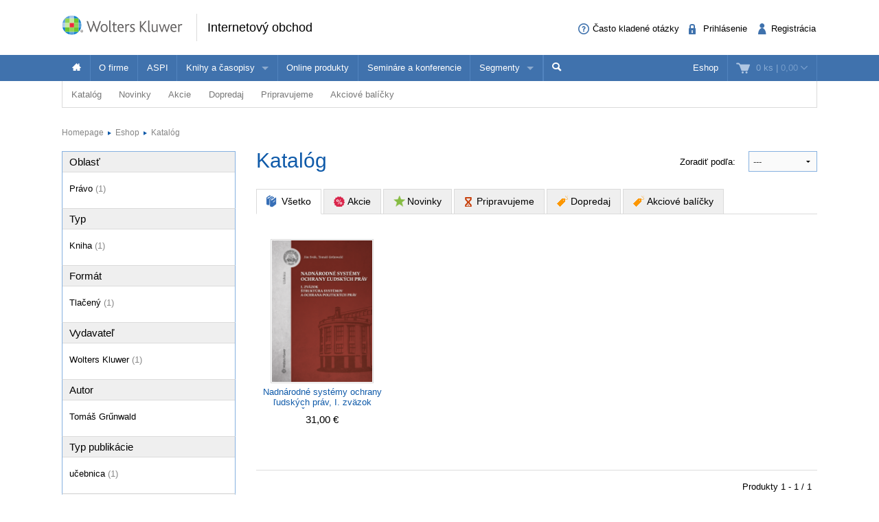

--- FILE ---
content_type: text/html; charset=utf-8
request_url: https://obchod.wolterskluwer.sk/sk/katalog?_filter_refine_5=1201
body_size: 16525
content:
<!DOCTYPE html>
<!--[if IE 8]><html class="no-js lt-ie9" lang="sk" > <![endif]-->
<!--[if gt IE 8]><!-->
<html class="no-js" lang="sk">
<!--<![endif]-->

<head>

	<script>
dataLayer = [];

function gtag(){
	window.dataLayer.push(arguments);
}

</script>	
		
	
<!-- Google Tag Manager -->
<script>(function(w,d,s,l,i){w[l]=w[l]||[];w[l].push({'gtm.start':
new Date().getTime(),event:'gtm.js'});var f=d.getElementsByTagName(s)[0],
j=d.createElement(s),dl=l!='dataLayer'?'&l='+l:'';j.async=true;j.src=
'//www.googletagmanager.com/gtm.js?id='+i+dl;f.parentNode.insertBefore(j,f);
})(window,document,'script','dataLayer','GTM-WRD92N');</script>
<!-- End Google Tag Manager -->


	<meta charset="utf-8">
<meta name="viewport" content="width=device-width, user-scalable=no, initial-scale=1.0, maximum-scale=1.0">
<meta name="generator" content="Cream Webshape CMS, www.cream.sk">
<meta name="google-site-verification" content="ujNd5U14qmEIozIBo7ZdKTPiuknbyq9sOBiK1NsNSa8" />
<link rel="shortcut icon" href="/favicon.ico" />




	<title>Katalóg | Wolters Kluwer SR s. r. o.</title>
<meta name="description" content="ROOT" >

	<link rel="canonical" href="https://obchod.wolterskluwer.sk/sk/katalog" >
	<meta property="og:title" content="Katalóg | Wolters Kluwer SR s. r. o." >
	<meta property="og:type" content="website" >
	<meta property="og:url" content="https://obchod.wolterskluwer.sk/sk/katalog" >
	<meta property="og:description" content="ROOT" >
	<meta property="og:image" content="https://obchod.wolterskluwer.sk/img/design/og/logo-wkshop.gif" >





<script type="text/javascript" src="/localization.php?v=2.5.2&lang=sk"></script>


	<link rel="stylesheet" href="/css/public.css?v=2.5.2" type="text/css" media="screen" />
<script type="text/javascript" src="/js/public.js?v=2.5.2"></script>
<script src="/bower_components/history.js/scripts/bundled/html4+html5/jquery.history.js?v=2.5.2"></script>
<link rel="stylesheet" href="/bower_components/swipebox/src/css/swipebox.css?v=2.5.2" type="text/css" media="screen" />


<link rel="stylesheet" href="/css/print.css?v=2.5.2" type="text/css" media="print" />
<script type="text/javascript">
$.browser = {};
</script>

<style>
img.pic-right {
	float: right;
	margin: 0 0 10px 10px;
}
img.pic-left {
	float: left;
	margin: 0 10px 0  10px;
}

.web-contact-detail h2 {
    color: #000;
    font-size: 1.4em;
    margin-bottom: 10px;
}

.web-contact-detail .opening-hours {
    background: #ededed none repeat scroll 0 0;
    border: 1px solid #dbdbdb;
    float: right;
    font-size: 1em;
    margin-bottom: 20px;
    padding: 10px 15px;
    width: 230px;
}

.web-contact-detail .opening-hours h2 {
    background-image: url("/img/design/icos-mini.png");
    background-position: 0 -5405px;
    background-repeat: no-repeat;
    color: #000000;
    font-size: 1.4em;
    margin-bottom: 10px;
    outline: medium none;
    padding: 0 0 0 20px;
}

.web-contact-detail table {
    background: none;
    border: none;
    margin: 0;
}

.web-contact-detail table td {
    background: transparent;
    border: none;
    padding: 0 10px 0 0;
}

.txt-gray {
    color: #787878 !important;
}

.txt-abs-size-18 {
font-size: 1.4em;
}

.txt-size-26 {
font-size: 2em;
}

.txt-abs-size-11 {
    font-size: 11px !important;
}

.hotline {
    background: #fff none repeat scroll 0 0;
    border: 1px solid #dbdbdb;
    float: right;
    font-size: 1em;
    margin-bottom: 25px;
    padding: 10px 15px;
    width: 285px;
}

.hotline hr {
    clear: both;
    margin-bottom: 15px;
}

.hotline h2 {
    color: #000;
    font-size: 1.4em;

}

.txt-c {
    text-align: center !important;
}

@media only screen and (max-width: 400px) {
    img.pic-right {
       float:none;
    }
}

table.trainings tr.on td.mark {
    background: #fff url("/img/design/arrow-blue-l.png") no-repeat scroll right 0;
}

table.trainings td.mark {
    background: #fff none repeat scroll 0 0;
    border-color: #fff -moz-use-text-color #fff #fff !important;
    border-right: 0 none !important;
    width: 25px;
}

table.trainings {
	width:100%;
}
</style>

<script 
id="recaptcha_api_script"
data-site-key="6LdH_cQhAAAAALMQ0NzpME4L8HwFdcmHw7ryqnej"
src="https://www.google.com/recaptcha/api.js?render=6LdH_cQhAAAAALMQ0NzpME4L8HwFdcmHw7ryqnej"></script>
	
</head>
<body>
	
	
<!-- Google Tag Manager -->
<noscript><iframe src="//www.googletagmanager.com/ns.html?id=GTM-WRD92N"
height="0" width="0" style="display:none;visibility:hidden"></iframe></noscript>
<!-- End Google Tag Manager -->

	
	<div class="off-canvas-wrap" id="off-canvas-wrap" data-offcanvas >

		<div class="inner-wrap">

			<header class="header">

	<div class="header-top">
		<div class="header-top__inner row">

			<div class="header-top-left -columns -small-12 -medium-6 -large-8">

				<a class="logo-wrap" href="/">
	<div class="logo hide-for-print">Wolters Kluwer</div> <img
	class="show-for-print logo-print" alt="Logo Wolters Kluwer"
	src="/img/logo-wk.png">
</a><div class="claim" >
		<p class="page-head">
		<a href="/sk/eshop">Internetový obchod</a>
	</p>
</div>
			</div>

			<div class="header-top-right -columns -small-12 -medium-6 -large-4">

				<div class="account-area-wrap hide-for-small">
					<div class="account-area clearfix">

						<div id="prsn_person_bp_layout" class="layout-wrap">


	<ul
	class="account-menu account-menu-notlogged"
	>
		<li class="help">
			<a
			href="casto-kladene-otazky"
			><span class="icon-txt-question-o"></span><span class="item-label">Často kladené otázky</span>
			</a>
		</li>
		
		<li class="sign-in">
			<a
			rel="nofollow"
			onclick="CML.$prsn_person_bp.openLogin('dialog'); return false;"
			href="/sk/prihlasenie"
			><span class="icon-txt-lock"></span><span class="item-label">Prihlásenie</span>
			</a>
		</li>

		<li class="sign-up">
			<a
			rel="nofollow"
			onclick="CML.$prsn_person_bp.openRegister('dialog'); return false;"
			href="/sk/registracia"
			><span class="icon-txt-user-2"></span><span class="item-label">Registrácia</span>
			</a>
		</li>
	</ul>



<script type="text/javascript" language="JavaScript">
$(document).ready(function() {

	$(this).data('prsn_person_bp_isLoggedUser', '0');
	
	$(this).data('prsn_person_bp_updateLink','/ibase.php?_server=emil&_pack=web&_action=update_html&viewmode=publicBoxPerson&doc_id=12');
	$(this).data('prsn_person_bp_updateLoginLink','/ibase.php?_server=emil&_pack=web&_action=update_html&viewmode=publicLogin&doc_id=12');
	$(this).data('prsn_person_bp_updateRegisterLink','/ibase.php?_server=emil&_pack=web&_action=update_html&viewmode=publicRegister&doc_id=12');
	$(this).data('prsn_person_bp_staticLogoutRedirLink','/sk/katalog/dane-a-uctovnictvo/dane?_filter_refine_4=5&_filter_refine_2=8&_filter_refine_s100=1&_filter_refine_3=6&_filter_refine_1=1');
	$(this).data('prsn_person_bp_server','wkshop_b2c_person');
	CML.$prsn_person_bp.init();
});
</script></div>


					</div>
				</div>

			</div>

		</div>
	</div>

	<div class="header-bottom">
		<div class="row">

			<div class="columns">

				<div class="user-area-wrap">
					<div class="user-area clearfix">

						<div id="eshop_cart_bc_layout"  class="layout-wrap">
<ul class="shop-menu">
	<li
	class="cart"
	id="eshop_cart_bc_cart_wrapper"
	>

		
		<div
		id="eshop_cart_bc_summary"
		>
			<a
href="/sk/nakupny-kosik"
onclick="CML.$eshop_cart_bc.openCart('dialog'); return false;"
id="CML.$eshop_cart_bc"
title="Prejsť do košíka"
><span class="cart-icon icon-txt-cart-2"></span>
<span class="item-label">
	<span class="cart-count">0 ks<span> |
	<span class="cart-sum">0,00</span>
	<span class="cart-arrow icon-txt-arrow-down-line"> </span>
</span>
</a>

<script type="text/javascript">
$(document).ready(function()
{
	$(this).data('eshop_cart_bc_is_isic_validated',0);

			$('#eshop_cart_bc_cart_wrapper').removeClass('filled');
	});
</script>
		</div>

		<div
		id="eshop_cart_bc_items_wrapper"
		class="cart-dropdown d-none"
		>
			<div class="cart-dropdown-inner" >

				<div
				id="eshop_cart_bc_items"
				>
				</div>

				<div
				id="eshop_cart_bc_actions"
				>
					<div class="row">
	<div class="columns small-6 small-text-center">
		<a 
		rel="nofollow"
		href="/sk/nakupny-kosik" 
		class="button secondary"
		>Upraviť košík		</a>
	</div>
	<div class="columns small-6 small-text-center">
		<a 
		rel="nofollow"
		href="/sk/objednavka?step=2" 
		class="button"
		>OBJEDNAŤ <i class="icon-txt-check"></i>
		</a>
	</div>
</div>
				</div>

					<div class="box box-person">
		<h2>Momentálne nakupujete ako neprihlásený užívateľ</h2>

<p class="register-info"><a onclick="CML.$eshop_cart_lc.openRegister('dialog'); return false;" href="javascript:void(0);">Registrujte sa a získajte<br><span>kredit 5%</span><br>z ceny nákupu<br>do vašej peňaženky.</a></p>

<p>
	Ak ste sa už registrovali, môžete sa <a onclick="CML.$eshop_cart_lc.openLogin('dialog'); return false;" href="javascript:void(0);">prihlásiť</a> a vaše údaje sa automaticky načítajú do formulára.
</p>
<p>
	Ak ešte nie ste registrovaný, <a onclick="CML.$eshop_cart_lc.openRegister('dialog'); return false;" href="javascript:void(0);">zaregistrujte sa</a>. Je to rýchle a jednoduché.
</p>	</div>

			</div>



		</div>

	</li>

</ul><script type="text/javascript" language="JavaScript">
$(document).ready(function()
{
	$(this).data('eshop_cart_bc_updateLink','/ibase.php?_server=emil&_pack=web&_action=update_html&viewmode=publicBoxCart&doc_id=13');

	$(this).data('eshop_cart_bc_staticCartLink','/sk/nakupny-kosik');

	$(this).data('eshop_cart_bc_server','wkshop_b2c_eshop');

	$(this).data('eshop_cart_lc_updateLoginLink','/ibase.php?_server=emil&_pack=web&_action=update_html&viewmode=publicLogin&doc_id=12');
	$(this).data('eshop_cart_lc_updateRegisterLink','/ibase.php?_server=emil&_pack=web&_action=update_html&viewmode=publicRegister&doc_id=12');
	$(this).data('eshop_cart_bc_updateCartLink','/ibase.php?_server=emil&_pack=web&_action=update_html&viewmode=publicListCart&doc_id=13');

	CML.$eshop_cart_bc.init( '' );
});
</script></div>
					</div>
				</div>

				<nav class="top-bar" data-options="">
					<section class="top-bar-section">

												<a
						class="left-off-canvas-toggle menu-icon"
						id="off-canvas-toggle"
						href="javascript:void(0);"><i class="icon-txt-menu-hamburger"></i>
						</a>

						<ul class="right main-navi">

	
	<li class="on"><a href="/sk/eshop">Eshop</a>
			</li>
	
</ul><ul class="main-navi"   >

				
				
			
			<li class="home">

				
					<a
					href="/
"
					title=""
															><span class="icon-txt-house"></span>					</a>

				
				
			</li>
			 			 	<li class="divider"></li>
			 			

		
			
			<li class="">

				
					<a
					href="https://www.wolterskluwer.com/sk-sk/solutions/sk"
					title=""
															>O firme					</a>

				
				
			</li>
			 			 	<li class="divider"></li>
			 			

		
			
			<li class="">

				
					<a
					href="https://www.wolterskluwer.com/sk-sk/solutions/aspi"
					title=""
															>ASPI					</a>

				
				
			</li>
			 			 	<li class="divider"></li>
			 			

		
			
			<li class="has-dropdown has-richmenu not-click">

				
					<a
					href="/sk/knihy-a-casopisy/pravo.c-58.html"
					title=""
															>Knihy a časopisy					</a>

				
									<div class="dropdown rich-menu">
					
						<div class="row collapse ">
		<div class="small-3 columns">
	
						
			<div class="panel plain">
				<h3>Oblasť</h3>
					
			<ul>
		

		
		
			
			<li
						>

				
					<a
					href="/sk/knihy-a-casopisy/pravo.c-58.html"
																				><span class="icon-img-small-scales"></span> 
					Právo					</a>

				
				
			</li>

		
			
			<li
						>

				
					<a
					href="/sk/knihy-a-casopisy/ekonomika.c-59.html"
																				><span class="icon-img-small-chart"></span> 
					Ekonomika					</a>

				
				
			</li>

		
			
			<li
						>

				
					<a
					href="/sk/knihy-a-casopisy/dane-a-uctovnictvo.c-60.html"
																				><span class="icon-img-small-euro"></span> 
					Dane a účtovníctvo					</a>

				
				
			</li>

		
			
			<li
						>

				
					<a
					href="/sk/knihy-a-casopisy/verejna-sprava.c-61.html"
																				><span class="icon-img-small-stamp"></span> 
					Verejná správa					</a>

				
				
			</li>

		
			
			<li
						>

				
					<a
					href="/sk/knihy-a-casopisy/skolstvo-a-vzdelavanie.c-62.html"
																				><span class="icon-img-small-books"></span> 
					Školstvo a vzdelávanie					</a>

				
				
			</li>

		
			
			<li
						>

				
					<a
					href="/sk/knihy-a-casopisy/zdravotnictvo.c-63.html"
																				><span class="icon-img-small-health"></span> 
					Zdravotníctvo					</a>

				
				
			</li>

		
			
			<li
						>

				
					<a
					href="/sk/knihy-a-casopisy/bozp.c-97.html"
																				><span class="icon-img-small-helmet"></span> 
					BOZP					</a>

				
				
			</li>

		
			
			<li
						>

				
					<a
					href="/sk/knihy-a-casopisy/aspi-akademia.c-713.html"
																				><span ></span> 
					ASPI Akadémia					</a>

				
				
			</li>

		
	</ul>

			</div>
			
		</div>
	
				
			<div class="small-9 columns">
			
												
				<div class="dcat panel plain">

			<h3>
			<span>
				Vybrané produkty			</span>
		</h3>
	
	
		
		
			

				<div class="list-item list-item-small" >
	<a href="/sk/susedske-spory-v-obci-3-vydanie.p7357.html" title="Susedské spory v obci, 3. vydanie" >
		<div class="fixed-col">
			<div class="img-wrap">
				<img src="https://static.wolterskluwer.sk/content/mediagallery/wkshop_system/image/product/types/T2/16893.jpg" alt="Susedské spory v obci, 3. vydanie" >
			</div>
		</div>
		<div class="fluid-col">
			<h3>Susedské spory v obci, 3. vydanie</h3>
						<p class="props">
				Helena Spišiaková			</p>
						<p class="price" >
				29,40 €
							</p>
			 
		</div>
	</a>
</div>


			
		
			

				<div class="list-item list-item-small" >
	<a href="/sk/sudne-lekarstvo.p7367.html" title="Súdne lekárstvo" >
		<div class="fixed-col">
			<div class="img-wrap">
				<img src="https://static.wolterskluwer.sk/content/mediagallery/wkshop_system/image/product/types/T2/16907.jpg" alt="Súdne lekárstvo" >
			</div>
		</div>
		<div class="fluid-col">
			<h3>Súdne lekárstvo</h3>
						<p class="props">
				Peter Kováč a kol.			</p>
						<p class="price" >
				68,50 €
							</p>
			 
		</div>
	</a>
</div>


			
		
			

				<div class="list-item list-item-small" >
	<a href="/sk/teoria-vysetrovania.p7383.html" title="Teória vyšetrovania" >
		<div class="fixed-col">
			<div class="img-wrap">
				<img src="https://static.wolterskluwer.sk/content/mediagallery/wkshop_system/image/product/types/T2/16925.jpg" alt="Teória vyšetrovania" >
			</div>
		</div>
		<div class="fluid-col">
			<h3>Teória vyšetrovania</h3>
						<p class="props">
				Martin Laca, Katarína Masár Kupková, Michal Cikhart			</p>
						<p class="price" >
				21,00 €
							</p>
			 
		</div>
	</a>
</div>


			
		
			

				<div class="list-item list-item-small" >
	<a href="/sk/danovnictvo-teoria-a-prax-zbierka-riesenych-a-neriesenych-prikladov.p7237.html" title="Daňovníctvo - teória a prax. Zbierka riešených a neriešených príkladov" >
		<div class="fixed-col">
			<div class="img-wrap">
				<img src="https://static.wolterskluwer.sk/content/mediagallery/wkshop_system/image/product/types/T2/16817.jpg" alt="Daňovníctvo - teória a prax. Zbierka riešených a neriešených príkladov" >
			</div>
		</div>
		<div class="fluid-col">
			<h3>Daňovníctvo - teória a prax. Zbierka riešených a neriešených príkladov</h3>
						<p class="props">
				Jana Kušnírová, Juraj Válek, Denisa Ihnatišinová, Daša Belkovicsová			</p>
						<p class="price" >
				14,70 €
							</p>
			 
		</div>
	</a>
</div>


			
		
	
</div>					
			</div>
		
			
	</div>
	
						
					</div>
				
			</li>
			 			 	<li class="divider"></li>
			 			

		
			
			<li class="">

				
					<a
					href="https://www.wolterskluwer.com/sk-sk/solutions/sk/online-produkty"
					title=""
															>Online produkty					</a>

				
				
			</li>
			 			 	<li class="divider"></li>
			 			

		
			
			<li class="">

				
					<a
					href="/sk/seminare"
					title=""
															>Semináre a konferencie					</a>

				
				
			</li>
			 			 	<li class="divider"></li>
			 			

		
			
			<li class="has-dropdown has-richmenu not-click">

				
					<a
					href="/sk/segmenty/pravnici.c-79.html"
					title=""
															>Segmenty					</a>

				
									<div class="dropdown rich-menu">
					
						<div class="panel plain targetgroup-box">

		<h2>Ponuka Wolters Kluwer je široká - pozrite sa čo ponúkame profesionálom z vašej oblasti</h2>

		<ul class="small-block-grid-1 medium-block-grid-5 large-block-grid-5">

			
			
				
				<li>
					<a
					href="/sk/segmenty/pravnici.c-79.html"
					class="feature-icon-left-item"
					>
					<i class="icon-img-scales"></i>
					<p>Právnici</p>
					</a>
				</li>

			
				
				<li>
					<a
					href="/sk/segmenty/ekonomovia.c-80.html"
					class="feature-icon-left-item"
					>
					<i class="icon-img-euro"></i>
					<p>Ekonómovia</p>
					</a>
				</li>

			
				
				<li>
					<a
					href="/sk/segmenty/pedagogovia.c-81.html"
					class="feature-icon-left-item"
					>
					<i class="icon-img-books"></i>
					<p>Pedagógovia</p>
					</a>
				</li>

			
				
				<li>
					<a
					href="/sk/segmenty/manazeri.c-82.html"
					class="feature-icon-left-item"
					>
					<i class="icon-img-chart"></i>
					<p>Manažéri</p>
					</a>
				</li>

			
				
				<li>
					<a
					href="/sk/segmenty/verejna-sprava.c-83.html"
					class="feature-icon-left-item"
					>
					<i class="icon-img-stamp"></i>
					<p>Verejná správa</p>
					</a>
				</li>

			
		</ul>

	</div>

						
					</div>
				
			</li>
			 			 	<li class="divider"></li>
			 			

		
	</ul>




<ul class="top-bar__search-area">
	<li class="divider"></li>
	<li class="search-box-wrap" >
		
		<form 
		class="search-box " 
		id="top-bar-search-box"
		action="/sk/vyhladavanie" 
		method="GET"
		>	<input type="submit" class="d-none">
			<input 
			type="text" 
			value="" 
			placeholder="Vyhľadať"
			class="search-input" 
			name="q"
			id="dcat_prd_sbox_input" 
			data-ac="/ibase.php?_action=autocomplete&_pack=dcat_search&_server=wkshop_dcat"
			><span class="icon-txt-search search-submit"></span><span class="icon-txt-cross search-close"></span>
		</form>
		
		<a 
		href="javascript:void(0);" 
		title="Search"
		class="collapsed-search" 
		data-search-box="top-bar-search-box"><span class="icon-txt-search"></span></a>
		
	</li>
</ul>
 

					</section>
				</nav>

			</div>

		</div>
	</div>

</header>

<div class="row" >
	<div class="columns" >
		<div class="subhead" >

			<style>

.top-bar-section ul.sub-nav li {
    float: none;
    display:inline;
}
</style>


	<ul class="sub-nav">

		
		
			
			
				<li
				class="has-dropdown has-richmenu not-click"									data-dropdown="dcat_sub_navi_item_14" 
					data-options="is_hover:true;"
								>
					
						<a
						href="/sk/katalog"
																								>Katalóg						</a>

										
											<div id="dcat_sub_navi_item_14" class="f-dropdown rich-menu" data-dropdown-content>
										
							
								
							<div class="row collapse">

	
		<div class="medium-4 large-6 columns">

			<div class="panel plain">
				

<ul class="category-menu" >

		
			
				
			
		<li>
			<a href="/sk/katalog/pravo">
								<span 
										class="icon-img-small-scales" 
									>
					Právo				</span>
							</a>
			
			

<ul  >

		
			
				
			
		<li>
			<a href="/sk/katalog/pravo/spravne-pravo">
									Správne právo							</a>
			
						
		</li>
	
		
				
			
		<li>
			<a href="/sk/katalog/pravo/judikatura">
									Judikatúra							</a>
			
						
		</li>
	
		
				
			
		<li>
			<a href="/sk/katalog/pravo/pracovne-pravo">
									Pracovné právo							</a>
			
						
		</li>
	
		
				
			
		<li>
			<a href="/sk/katalog/pravo/obcianske-pravo">
									Občianske právo							</a>
			
						
		</li>
	
		
				
			
		<li>
			<a href="/sk/katalog/pravo/obchodne-pravo">
									Obchodné právo							</a>
			
						
		</li>
	
		
				
			
		<li>
			<a href="/sk/katalog/pravo/konkurzne-pravo">
									Konkurzné právo							</a>
			
						
		</li>
	
		
				
			
		<li>
			<a href="/sk/katalog/pravo/trestne-pravo">
									Trestné právo							</a>
			
						
		</li>
	
		
				
			
		<li>
			<a href="/sk/katalog/pravo/rodinne-pravo">
									Rodinné právo							</a>
			
						
		</li>
	
		
				
			
		<li>
			<a href="/sk/katalog/pravo/ustavne-pravo">
									Ústavné právo							</a>
			
						
		</li>
	
		
				
			
		<li>
			<a href="/sk/katalog/pravo/danove-pravo">
									Daňové právo							</a>
			
						
		</li>
	
		
				
			
		<li>
			<a href="/sk/katalog/pravo/medzinarodne-a-europske-pravo">
									Medzinárodné a európske právo							</a>
			
						
		</li>
	
		
				
			
		<li>
			<a href="/sk/katalog/pravo/verejne-obstaravanie">
									Verejné obstarávanie							</a>
			
						
		</li>
	
	
</ul>
			
		</li>
	
		
				
				</ul>
		<ul class="category-menu">
			
		<li>
			<a href="/sk/katalog/ekonomika">
								<span 
										class="icon-img-small-chart" 
									>
					Ekonomika				</span>
							</a>
			
			

<ul  >

		
			
				
			
		<li>
			<a href="/sk/katalog/ekonomika/manazment">
									Manažment							</a>
			
						
		</li>
	
		
				
			
		<li>
			<a href="/sk/katalog/ekonomika/ekonomia">
									Ekonómia							</a>
			
						
		</li>
	
		
				
			
		<li>
			<a href="/sk/katalog/ekonomika/matematika-a-statistika">
									Matematika a štatistika							</a>
			
						
		</li>
	
		
				
			
		<li>
			<a href="/sk/katalog/ekonomika/financie-a-controlling">
									Financie a controlling							</a>
			
						
		</li>
	
		
				
			
		<li>
			<a href="/sk/katalog/ekonomika/poistovnictvo">
									Poisťovníctvo							</a>
			
						
		</li>
	
		
				
			
		<li>
			<a href="/sk/katalog/ekonomika/marketing">
									Marketing							</a>
			
						
		</li>
	
		
				
			
		<li>
			<a href="/sk/katalog/ekonomika/investovanie-a-kapitalove-trhy">
									Investovanie a kapitálové trhy							</a>
			
						
		</li>
	
		
				
			
		<li>
			<a href="/sk/katalog/ekonomika/podnikova-ekonomika">
									Podniková ekonomika							</a>
			
						
		</li>
	
	
</ul>
			
		</li>
	
		
				
			
		<li>
			<a href="/sk/katalog/dane-a-uctovnictvo">
								<span 
										class="icon-img-small-euro" 
									>
					Dane a účtovníctvo				</span>
							</a>
			
			

<ul  >

		
			
				
			
		<li>
			<a href="/sk/katalog/dane-a-uctovnictvo/dane">
									Dane							</a>
			
						
		</li>
	
		
				
			
		<li>
			<a href="/sk/katalog/dane-a-uctovnictvo/uctovnictvo">
									Účtovníctvo							</a>
			
						
		</li>
	
		
				
			
		<li>
			<a href="/sk/katalog/dane-a-uctovnictvo/audit">
									Audit							</a>
			
						
		</li>
	
	
</ul>
			
		</li>
	
		
				
			
		<li>
			<a href="/sk/katalog/skolstvo-a-vzdelavanie">
								<span 
										class="icon-img-small-books" 
									>
					Školstvo a vzdelávanie				</span>
							</a>
			
						
		</li>
	
		
				
			
		<li>
			<a href="/sk/katalog/verejna-sprava">
								<span 
										class="icon-img-small-stamp" 
									>
					Verejná správa				</span>
							</a>
			
						
		</li>
	
		
				
			
		<li>
			<a href="/sk/katalog/zdravotnictvo">
								<span 
										class="icon-img-small-health" 
									>
					Zdravotníctvo				</span>
							</a>
			
						
		</li>
	
		
				
			
		<li>
			<a href="/sk/katalog/bozp">
								<span 
										class="icon-img-small-helmet-2" 
									>
					BOZP				</span>
							</a>
			
						
		</li>
	
		
				
			
		<li>
			<a href="/sk/katalog/ostatne">
								<span 
										class="icon-img-small-dots-2" 
									>
					Ostatné				</span>
							</a>
			
						
		</li>
	
	
</ul>
			</div>
			
		</div>
		<div class="medium-8 large-6  columns">
			<div class="dcat panel plain">
	
			<h3>
			<span>Vybrané produkty</span>
		</h3>
		
	<div class="list list-small clearfix">
	
				
				
			<div class="list-item list-item-small">
				
				<div class="list-item list-item-small" >
	<a href="/sk/susedske-spory-v-obci-3-vydanie.p7357.html" title="Susedské spory v obci, 3. vydanie" >
		<div class="fixed-col">
			<div class="img-wrap">
				<img src="https://static.wolterskluwer.sk/content/mediagallery/wkshop_system/image/product/types/T2/16893.jpg" alt="Susedské spory v obci, 3. vydanie" >
			</div>
		</div>
		<div class="fluid-col">
			<h3>Susedské spory v obci, 3. vydanie</h3>
						<p class="props">
				Helena Spišiaková			</p>
						<p class="price" >
				29,40 €
							</p>
			 
		</div>
	</a>
</div>
	
			</div>

				
			<div class="list-item list-item-small">
				
				<div class="list-item list-item-small" >
	<a href="/sk/sudne-lekarstvo.p7367.html" title="Súdne lekárstvo" >
		<div class="fixed-col">
			<div class="img-wrap">
				<img src="https://static.wolterskluwer.sk/content/mediagallery/wkshop_system/image/product/types/T2/16907.jpg" alt="Súdne lekárstvo" >
			</div>
		</div>
		<div class="fluid-col">
			<h3>Súdne lekárstvo</h3>
						<p class="props">
				Peter Kováč a kol.			</p>
						<p class="price" >
				68,50 €
							</p>
			 
		</div>
	</a>
</div>
	
			</div>

				
			<div class="list-item list-item-small">
				
				<div class="list-item list-item-small" >
	<a href="/sk/teoria-vysetrovania.p7383.html" title="Teória vyšetrovania" >
		<div class="fixed-col">
			<div class="img-wrap">
				<img src="https://static.wolterskluwer.sk/content/mediagallery/wkshop_system/image/product/types/T2/16925.jpg" alt="Teória vyšetrovania" >
			</div>
		</div>
		<div class="fluid-col">
			<h3>Teória vyšetrovania</h3>
						<p class="props">
				Martin Laca, Katarína Masár Kupková, Michal Cikhart			</p>
						<p class="price" >
				21,00 €
							</p>
			 
		</div>
	</a>
</div>
	
			</div>

				
			<div class="list-item list-item-small">
				
				<div class="list-item list-item-small" >
	<a href="/sk/danovnictvo-teoria-a-prax-zbierka-riesenych-a-neriesenych-prikladov.p7237.html" title="Daňovníctvo - teória a prax. Zbierka riešených a neriešených príkladov" >
		<div class="fixed-col">
			<div class="img-wrap">
				<img src="https://static.wolterskluwer.sk/content/mediagallery/wkshop_system/image/product/types/T2/16817.jpg" alt="Daňovníctvo - teória a prax. Zbierka riešených a neriešených príkladov" >
			</div>
		</div>
		<div class="fluid-col">
			<h3>Daňovníctvo - teória a prax. Zbierka riešených a neriešených príkladov</h3>
						<p class="props">
				Jana Kušnírová, Juraj Válek, Denisa Ihnatišinová, Daša Belkovicsová			</p>
						<p class="price" >
				14,70 €
							</p>
			 
		</div>
	</a>
</div>
	
			</div>

		
	</div>	
</div>			</div>

	
</div>	
						
											</div>
					
				</li>

			
		
			
			
				<li
				class="has-dropdown has-richmenu not-click"									data-dropdown="dcat_sub_navi_item_11" 
					data-options="is_hover:true;"
								>
					
						<a
						href="/sk/katalog/novinky"
																								>Novinky						</a>

										
											<div id="dcat_sub_navi_item_11" class="f-dropdown rich-menu" data-dropdown-content>
										
							
								
							<div class="row collapse">

	
		<div class="small-6 columns">

			<div class="dcat panel plain">
	
		
	<div class="list list-small clearfix">
	
				
				
			<div class="list-item list-item-small">
				
				<div class="list-item list-item-small" >
	<a href="/sk/pravo-cezhranicnej-zdravotnej-starostlivosti.p7453.html" title="Právo cezhraničnej zdravotnej starostlivosti" >
		<div class="fixed-col">
			<div class="img-wrap">
				<img src="https://static.wolterskluwer.sk/content/mediagallery/wkshop_system/image/product/types/T2/16987.jpg" alt="Právo cezhraničnej zdravotnej starostlivosti" >
			</div>
		</div>
		<div class="fluid-col">
			<h3>Právo cezhraničnej zdravotnej starostlivosti</h3>
						<p class="props">
				Mária Nováková, Silvia Capíková, Zuzana Macková, Soňa Kašická			</p>
						<p class="price" >
				
							</p>
					<p class="product-info">
			<span class="iconed ico-info-alert">Pripravujeme</span>
		</p>
	 
		</div>
	</a>
</div>
	
			</div>

				
			<div class="list-item list-item-small">
				
				<div class="list-item list-item-small">
	<a
	href="/sk/konferencia-legal-innovation-day-2026.p7447.html"
	title="Konferencia: Legal Innovation Day 2026"
	>
	
			
		<h3>
			<span>
				Konferencia: Legal Innovation Day 2026			</span>
		</h3>
	
		<p class="props">
	
			25.05.2026				
		</p>
	
			
			<p class="price">
	
				<span>
				145,00 € s DPH
				</span>
	
				<span class="excl-vat">
					(117,89 € bez DPH)
				</span>
	
			</p>
	
			</a>
</div>
		
			</div>

				
			<div class="list-item list-item-small">
				
				<div class="list-item list-item-small" >
	<a href="/sk/zakon-o-ochrane-svedka-komentar.p7415.html" title="Zákon o ochrane svedka-komentár" >
		<div class="fixed-col">
			<div class="img-wrap">
				<img src="https://static.wolterskluwer.sk/content/mediagallery/wkshop_system/image/product/types/T2/16951.jpg" alt="Zákon o ochrane svedka-komentár" >
			</div>
		</div>
		<div class="fluid-col">
			<h3>Zákon o ochrane svedka-komentár</h3>
						<p class="props">
				Jozef Záhora			</p>
						<p class="price" >
				15,75 €
							</p>
			 
		</div>
	</a>
</div>
	
			</div>

				
			<div class="list-item list-item-small">
				
				<div class="list-item list-item-small" >
	<a href="/sk/zmluvna-pokuta-v-obchodnom-prave.p7403.html" title="Zmluvná pokuta v obchodnom práve" >
		<div class="fixed-col">
			<div class="img-wrap">
				<img src="https://static.wolterskluwer.sk/content/mediagallery/wkshop_system/image/product/types/T2/16941.jpg" alt="Zmluvná pokuta v obchodnom práve" >
			</div>
		</div>
		<div class="fluid-col">
			<h3>Zmluvná pokuta v obchodnom práve</h3>
						<p class="props">
				Oľga Ovečková			</p>
						<p class="price" >
				36,75 €
							</p>
			 
		</div>
	</a>
</div>
	
			</div>

				
			<div class="list-item list-item-small">
				
				<div class="list-item list-item-small" >
	<a href="/sk/vybrane-druhy-akcionarskych-dohod-druhe-vydanie.p7395.html" title="Vybrané druhy akcionárskych dohôd, druhé vydanie" >
		<div class="fixed-col">
			<div class="img-wrap">
				<img src="https://static.wolterskluwer.sk/content/mediagallery/wkshop_system/image/product/types/T2/16935.jpg" alt="Vybrané druhy akcionárskych dohôd, druhé vydanie" >
			</div>
		</div>
		<div class="fluid-col">
			<h3>Vybrané druhy akcionárskych dohôd, druhé vydanie</h3>
						<p class="props">
				Viliam Janáč			</p>
						<p class="price" >
				21,00 €
							</p>
			 
		</div>
	</a>
</div>
	
			</div>

		
	</div>	
</div>	
		</div>

		<div class="small-6 columns">

			<div class="dcat panel plain">

	<div class="promo-box-wrap">
		<div class="promo-box-item">

			<div class="row half-gutter">

				<div class="columns small-12 medium-4 large-4">

					<div class="img-wrap">
						<a href="/sk/ai-b2c-umela-inteligencia-a-ochrana-spotrebitela.p7461.html" title="AI &amp; B2C. Umelá inteligencia a ochrana spotrebiteľa" > 
							<img src="https://static.wolterskluwer.sk/content/mediagallery/wkshop_system/image/product/types/T2/16993.jpg" alt="AI &amp; B2C. Umelá inteligencia a ochrana spotrebiteľa" >
						</a>
					</div>

				</div>

				<div class="columns small-12 medium-8 large-8">

					<div class="txt-wrap">

						<header class="header clearfix">
							
							<h2>
								<a href="/sk/ai-b2c-umela-inteligencia-a-ochrana-spotrebitela.p7461.html" title="AI &amp; B2C. Umelá inteligencia a ochrana spotrebiteľa" > 
								AI & B2C. Umelá inteligencia a ochrana spotrebiteľa								</a>
							</h2>
						
						</header>
						<div class="description-wrap">
							<p>Umelá inteligencia predstavuje technologický fenomén, ktorý nevyhnutne generuje potrebu paradigmatických zmien v normatívnych východiskách občianskeho práva, ochranu spotrebiteľa nevynímajúc. Publikácia AI &amp;amp; B2C – Umelá inteligencia a...</p>
						</div>
						<p class="price">
											
													</p>
						
								<p class="product-info">
			<span class="iconed ico-info-alert">Pripravujeme</span>
		</p>
	 
	

						<div class="" id="">

							<a 
							class="button gray" 
							href="/sk/ai-b2c-umela-inteligencia-a-ochrana-spotrebitela.p7461.html"
							> <i class="icon-txt-lupa"></i> Zobraziť </a>

						</div>



					</div>

				</div>

			</div>

		</div>
	</div>

</div>
		</div>


	
</div>	
						
											</div>
					
				</li>

			
		
			
			
				<li
				class="has-dropdown has-richmenu not-click"									data-dropdown="dcat_sub_navi_item_12" 
					data-options="is_hover:true;"
								>
					
						<a
						href="/sk/katalog/akcie"
																								>Akcie						</a>

										
											<div id="dcat_sub_navi_item_12" class="f-dropdown rich-menu" data-dropdown-content>
										
							
								
							<div class="row collapse">

	
		<div class="small-6 columns">

			<div class="dcat panel plain">
	
		
	<div class="list list-small clearfix">
	
				
				
			<div class="list-item list-item-small">
				
				<div class="list-item list-item-small" >
	<a href="/sk/financne-a-cenove-rozhodovanie-v-obchode.p5907.html" title="Finančné a cenové rozhodovanie v obchode" >
		<div class="fixed-col">
			<div class="img-wrap">
				<img src="https://static.wolterskluwer.sk/content/mediagallery/wkshop_system/image/product/types/T2/15529.jpg" alt="Finančné a cenové rozhodovanie v obchode" >
			</div>
		</div>
		<div class="fluid-col">
			<h3>Finančné a cenové rozhodovanie v obchode</h3>
						<p class="props">
				Milan Oreský, Róbert Rehák			</p>
						<p class="price" >
				22,60 €
							</p>
			 
		</div>
	</a>
</div>
	
			</div>

				
			<div class="list-item list-item-small">
				
				<div class="list-item list-item-small" >
	<a href="/sk/uctovnictvo-podnikatelskych-subjektov-i-3-vydanie.p5417.html" title="Účtovníctvo podnikateľských subjektov I, 3. vydanie" >
		<div class="fixed-col">
			<div class="img-wrap">
				<img src="https://static.wolterskluwer.sk/content/mediagallery/wkshop_system/image/product/types/T2/15197.jpg" alt="Účtovníctvo podnikateľských subjektov I, 3. vydanie" >
			</div>
		</div>
		<div class="fluid-col">
			<h3>Účtovníctvo podnikateľských subjektov I, 3. vydanie</h3>
						<p class="props">
				Katarína Máziková, Martina Mateášová, Lucia Ondrušová			</p>
						<p class="price" >
				
							</p>
			 
		</div>
	</a>
</div>
	
			</div>

				
			<div class="list-item list-item-small">
				
				<div class="list-item list-item-small" >
	<a href="/sk/riadenie-ludskych-zdrojov-2-vydanie.p5631.html" title="Riadenie ľudských zdrojov, 2. vydanie" >
		<div class="fixed-col">
			<div class="img-wrap">
				<img src="https://static.wolterskluwer.sk/content/mediagallery/wkshop_system/image/product/types/T2/15329.jpg" alt="Riadenie ľudských zdrojov, 2. vydanie" >
			</div>
		</div>
		<div class="fluid-col">
			<h3>Riadenie ľudských zdrojov, 2. vydanie</h3>
						<p class="props">
				Zuzana Joniaková, Jana Blštáková, Natália Tarišková, Rudolf Gálik			</p>
						<p class="price" >
				18,50 €
							</p>
			 
		</div>
	</a>
</div>
	
			</div>

		
	</div>	
</div>	
		</div>

		<div class="small-6 columns">

			<div class="dcat panel plain">

	<div class="promo-box-wrap">
		<div class="promo-box-item">

			<div class="row half-gutter">

				<div class="columns small-12 medium-4 large-4">

					<div class="img-wrap">
						<a href="/sk/balicek-komentar-k-zakonu-o-premenach-obchodnych-spolocnosti-a-druzstiev-videozaznam.p7317.html" title="Balíček: Komentár k zákonu o premenách obchodných spoločností a družstiev + videozáznam" > 
							<img src="/img/design/blanks/T2.png" alt="Balíček: Komentár k zákonu o premenách obchodných spoločností a družstiev + videozáznam" >
						</a>
					</div>

				</div>

				<div class="columns small-12 medium-8 large-8">

					<div class="txt-wrap">

						<header class="header clearfix">
							
							<h2>
								<a href="/sk/balicek-komentar-k-zakonu-o-premenach-obchodnych-spolocnosti-a-druzstiev-videozaznam.p7317.html" title="Balíček: Komentár k zákonu o premenách obchodných spoločností a družstiev + videozáznam" > 
								Balíček: Komentár k zákonu o premenách obchodných spoločností a...								</a>
							</h2>
						
						</header>
						<div class="description-wrap">
							<p>Prepojili sme komentár k zákonu o premenách obchodných spoločností a družstiev, ktorý vytvoril elitný autorský team pod vedením doc. JUDr. Lucie Žitňanskej, PhD. a nahrávku webinára k predmetnej téme.
Bližší popis týchto zdrojov dôležitých...</p>
						</div>
						<p class="price">
							108,39 €				
														<span class="price-sale">Ušetríte 27,61 €<span class="price-save-relat"> (20%)</span></span>		
													</p>
						
						 
	

						<div class="" id="">

							<a 
							class="button gray" 
							href="/sk/balicek-komentar-k-zakonu-o-premenach-obchodnych-spolocnosti-a-druzstiev-videozaznam.p7317.html"
							> <i class="icon-txt-lupa"></i> Zobraziť </a>

						</div>



					</div>

				</div>

			</div>

		</div>
	</div>

</div>
		</div>


	
</div>	
						
											</div>
					
				</li>

			
		
			
			
				<li
				class="has-dropdown has-richmenu not-click"									data-dropdown="dcat_sub_navi_item_13" 
					data-options="is_hover:true;"
								>
					
						<a
						href="/sk/katalog/dopredaj"
																								>Dopredaj						</a>

										
											<div id="dcat_sub_navi_item_13" class="f-dropdown rich-menu" data-dropdown-content>
										
							
								
							<div class="row collapse">

	
		<div class="small-6 columns">

			<div class="dcat panel plain">
	
		
	<div class="list list-small clearfix">
	
				
				
			<div class="list-item list-item-small">
				
				<div class="list-item list-item-small" >
	<a href="/sk/zakon-o-inspekcii-prace-komentar.p1502.html" title="Zákon o inšpekcii práce - komentár" >
		<div class="fixed-col">
			<div class="img-wrap">
				<img src="https://static.wolterskluwer.sk/content/mediagallery/wkshop_system/image/product/types/T2/11579.png" alt="Zákon o inšpekcii práce - komentár" >
			</div>
		</div>
		<div class="fluid-col">
			<h3>Zákon o inšpekcii práce - komentár</h3>
						<p class="props">
				Vladimír Jurík			</p>
						<p class="price" >
				7,40 €
								<span class="price-sale">Ušetríte 7,40 €<span class="price-save-relat"> (50%)</span></span>							</p>
			 
		</div>
	</a>
</div>
	
			</div>

				
			<div class="list-item list-item-small">
				
				<div class="list-item list-item-small" >
	<a href="/sk/mediacia-v-zdravotnictve.p3576.html" title="Mediácia v zdravotníctve" >
		<div class="fixed-col">
			<div class="img-wrap">
				<img src="https://static.wolterskluwer.sk/content/mediagallery/wkshop_system/image/product/types/T2/13323.png" alt="Mediácia v zdravotníctve" >
			</div>
		</div>
		<div class="fluid-col">
			<h3>Mediácia v zdravotníctve</h3>
						<p class="props">
				František Kutlík			</p>
						<p class="price" >
				8,35 €
								<span class="price-sale">Ušetríte 8,35 €<span class="price-save-relat"> (50%)</span></span>							</p>
			 
		</div>
	</a>
</div>
	
			</div>

				
			<div class="list-item list-item-small">
				
				<div class="list-item list-item-small" >
	<a href="/sk/zakon-o-pravidlach-riesenia-sporov-tykajucich-sa-zdanenia-komentar.p4680.html" title="Zákon o pravidlách riešenia sporov týkajúcich sa zdanenia - komentár" >
		<div class="fixed-col">
			<div class="img-wrap">
				<img src="https://static.wolterskluwer.sk/content/mediagallery/wkshop_system/image/product/types/T2/14564.png" alt="Zákon o pravidlách riešenia sporov týkajúcich sa zdanenia - komentár" >
			</div>
		</div>
		<div class="fluid-col">
			<h3>Zákon o pravidlách riešenia sporov týkajúcich sa zdanenia - komentár</h3>
						<p class="props">
				Eva Sláviková			</p>
						<p class="price" >
				15,00 €
															</p>
			 
		</div>
	</a>
</div>
	
			</div>

		
	</div>	
</div>	
		</div>

		<div class="small-6 columns">

			<div class="dcat panel plain">

	<div class="promo-box-wrap">
		<div class="promo-box-item">

			<div class="row half-gutter">

				<div class="columns small-12 medium-4 large-4">

					<div class="img-wrap">
						<a href="/sk/ako-ziskat-odbornu-sposobilost-na-obsluhu-urcenych-pracovnych-prostriedkov.p4412.html" title="Ako získať odbornú spôsobilosť na obsluhu určených pracovných prostriedkov" > 
							<img src="https://static.wolterskluwer.sk/content/mediagallery/wkshop_system/image/product/types/T2/14234.png" alt="Ako získať odbornú spôsobilosť na obsluhu určených pracovných prostriedkov" >
						</a>
					</div>

				</div>

				<div class="columns small-12 medium-8 large-8">

					<div class="txt-wrap">

						<header class="header clearfix">
							
							<h2>
								<a href="/sk/ako-ziskat-odbornu-sposobilost-na-obsluhu-urcenych-pracovnych-prostriedkov.p4412.html" title="Ako získať odbornú spôsobilosť na obsluhu určených pracovných prostriedkov" > 
								Ako získať odbornú spôsobilosť na obsluhu určených pracovných prostriedkov								</a>
							</h2>
						
						</header>
						<div class="description-wrap">
							<p>Obsluha vyhradených technických zariadení kladie na fyzické osoby povinnosť disponovať požadovanou odbornou spôsobilosťou. Vyznať sa v množstve právnych predpisov, ktoré upravujú požiadavky na zamestnancov, ako aj overovanie ich plnenia...</p>
						</div>
						<p class="price">
							4,26 €				
														<span class="price-sale">Ušetríte 9,94 €<span class="price-save-relat"> (70%)</span></span>		
													</p>
						
						 
	

						<div class="" id="">

							<a 
							class="button gray" 
							href="/sk/ako-ziskat-odbornu-sposobilost-na-obsluhu-urcenych-pracovnych-prostriedkov.p4412.html"
							> <i class="icon-txt-lupa"></i> Zobraziť </a>

						</div>



					</div>

				</div>

			</div>

		</div>
	</div>

</div>
		</div>


	
</div>	
						
											</div>
					
				</li>

			
		
			
			
				<li
				class="has-dropdown has-richmenu not-click"									data-dropdown="dcat_sub_navi_item_28" 
					data-options="is_hover:true;"
								>
					
						<a
						href="/sk/katalog/pripravujeme"
																								>Pripravujeme						</a>

										
											<div id="dcat_sub_navi_item_28" class="f-dropdown rich-menu" data-dropdown-content>
										
							
								
							<div class="row collapse">

	
		<div class="small-6 columns">

			<div class="dcat panel plain">
	
		
	<div class="list list-small clearfix">
	
				
				
			<div class="list-item list-item-small">
				
				<div class="list-item list-item-small" >
	<a href="/sk/pravo-cezhranicnej-zdravotnej-starostlivosti.p7453.html" title="Právo cezhraničnej zdravotnej starostlivosti" >
		<div class="fixed-col">
			<div class="img-wrap">
				<img src="https://static.wolterskluwer.sk/content/mediagallery/wkshop_system/image/product/types/T2/16987.jpg" alt="Právo cezhraničnej zdravotnej starostlivosti" >
			</div>
		</div>
		<div class="fluid-col">
			<h3>Právo cezhraničnej zdravotnej starostlivosti</h3>
						<p class="props">
				Mária Nováková, Silvia Capíková, Zuzana Macková, Soňa Kašická			</p>
						<p class="price" >
				
							</p>
					<p class="product-info">
			<span class="iconed ico-info-alert">Pripravujeme</span>
		</p>
	 
		</div>
	</a>
</div>
	
			</div>

				
			<div class="list-item list-item-small">
				
				<div class="list-item list-item-small" >
	<a href="/sk/ai-b2c-umela-inteligencia-a-ochrana-spotrebitela.p7461.html" title="AI &amp; B2C. Umelá inteligencia a ochrana spotrebiteľa" >
		<div class="fixed-col">
			<div class="img-wrap">
				<img src="https://static.wolterskluwer.sk/content/mediagallery/wkshop_system/image/product/types/T2/16993.jpg" alt="AI &amp; B2C. Umelá inteligencia a ochrana spotrebiteľa" >
			</div>
		</div>
		<div class="fluid-col">
			<h3>AI & B2C. Umelá inteligencia a ochrana spotrebiteľa</h3>
						<p class="props">
				Martin Hamřík			</p>
						<p class="price" >
				
							</p>
					<p class="product-info">
			<span class="iconed ico-info-alert">Pripravujeme</span>
		</p>
	 
		</div>
	</a>
</div>
	
			</div>

		
	</div>	
</div>	
		</div>

		<div class="small-6 columns">

			<div class="dcat panel plain">

	<div class="promo-box-wrap">
		<div class="promo-box-item">

			<div class="row half-gutter">

				<div class="columns small-12 medium-4 large-4">

					<div class="img-wrap">
						<a href="/sk/trestny-zakon-prakticky-komentar.p7081.html" title="Trestný zákon - praktický komentár" > 
							<img src="https://static.wolterskluwer.sk/content/mediagallery/wkshop_system/image/product/types/T2/16619.jpg" alt="Trestný zákon - praktický komentár" >
						</a>
					</div>

				</div>

				<div class="columns small-12 medium-8 large-8">

					<div class="txt-wrap">

						<header class="header clearfix">
							
							<h2>
								<a href="/sk/trestny-zakon-prakticky-komentar.p7081.html" title="Trestný zákon - praktický komentár" > 
								Trestný zákon - praktický komentár								</a>
							</h2>
						
						</header>
						<div class="description-wrap">
							<p>Praktický komentár k Trestnému zákonu je dielom viacerých autorov (prof. Strémy, JUDr. Remeta, prof. Kurilovská, JUDr. Valent, JUDr. Némethová Stiffelová, JUDr. Balogh, JUDr. Király, doc. Štrkolec, doc. Kordík, doc. Marková, JUDr. Mihálik, doc....</p>
						</div>
						<p class="price">
											
													</p>
						
								<p class="product-info">
			<span class="iconed ico-info-alert">Pripravujeme</span>
		</p>
	 
	

						<div class="" id="">

							<a 
							class="button gray" 
							href="/sk/trestny-zakon-prakticky-komentar.p7081.html"
							> <i class="icon-txt-lupa"></i> Zobraziť </a>

						</div>



					</div>

				</div>

			</div>

		</div>
	</div>

</div>
		</div>


	
</div>	
						
											</div>
					
				</li>

			
		
			
			
				<li
				class="has-dropdown has-richmenu not-click"									data-dropdown="dcat_sub_navi_item_94" 
					data-options="is_hover:true;"
								>
					
						<a
						href="/sk/katalog/?_filter_category_id=1&_filter_refine_s108=1"
																								>Akciové balíčky						</a>

										
											<div id="dcat_sub_navi_item_94" class="f-dropdown rich-menu" data-dropdown-content>
										
							
								
							<div class="row collapse">

	
		<div class="small-6 columns">

			<div class="dcat panel plain">
	
		
	<div class="list list-small clearfix">
	
				
				
			<div class="list-item list-item-small">
				
				<div class="list-item list-item-small" >
	<a href="/sk/balicek-zdravotnictvo-i.p5504.html" title="Balíček Zdravotníctvo I." >
		<div class="fixed-col">
			<div class="img-wrap">
				<img src="https://static.wolterskluwer.sk/content/mediagallery/wkshop_system/image/product/types/T2/15263.png" alt="Balíček Zdravotníctvo I." >
			</div>
		</div>
		<div class="fluid-col">
			<h3>Balíček Zdravotníctvo I.</h3>
						<p class="price" >
				40,88 €
								<span class="price-sale">Ušetríte 10,22 €<span class="price-save-relat"> (20%)</span></span>							</p>
			 
		</div>
	</a>
</div>
	
			</div>

				
			<div class="list-item list-item-small">
				
				<div class="list-item list-item-small" >
	<a href="/sk/balicek-zaklady-prava-pre-ekonomov-praktikum.p6171.html" title="Balíček: Základy práva pre ekonómov + praktikum" >
		<div class="fixed-col">
			<div class="img-wrap">
				<img src="https://static.wolterskluwer.sk/content/mediagallery/wkshop_system/image/product/types/T2/15767.jpg" alt="Balíček: Základy práva pre ekonómov + praktikum" >
			</div>
		</div>
		<div class="fluid-col">
			<h3>Balíček: Základy práva pre ekonómov + praktikum</h3>
						<p class="price" >
				43,27 €
								<span class="price-sale">Ušetríte 7,63 €<span class="price-save-relat"> (15%)</span></span>							</p>
			 
		</div>
	</a>
</div>
	
			</div>

				
			<div class="list-item list-item-small">
				
				<div class="list-item list-item-small" >
	<a href="/sk/balicek-principy-mikroekonomie-umb-cvicebnica.p6167.html" title="Balíček: Princípy mikroekonómie (UMB) + cvičebnica" >
		<div class="fixed-col">
			<div class="img-wrap">
				<img src="https://static.wolterskluwer.sk/content/mediagallery/wkshop_system/image/product/types/T2/15749.jpg" alt="Balíček: Princípy mikroekonómie (UMB) + cvičebnica" >
			</div>
		</div>
		<div class="fluid-col">
			<h3>Balíček: Princípy mikroekonómie (UMB) + cvičebnica</h3>
						<p class="price" >
				24,06 €
								<span class="price-sale">Ušetríte 4,25 €<span class="price-save-relat"> (15%)</span></span>							</p>
			 
		</div>
	</a>
</div>
	
			</div>

		
	</div>	
</div>	
		</div>

		<div class="small-6 columns">

			<div class="dcat panel plain">

	<div class="promo-box-wrap">
		<div class="promo-box-item">

			<div class="row half-gutter">

				<div class="columns small-12 medium-4 large-4">

					<div class="img-wrap">
						<a href="/sk/balicek-zdravotna-starostlivost.p6687.html" title="Balíček: Zdravotná starostlivosť" > 
							<img src="https://static.wolterskluwer.sk/content/mediagallery/wkshop_system/image/product/types/T2/16209.jpg" alt="Balíček: Zdravotná starostlivosť" >
						</a>
					</div>

				</div>

				<div class="columns small-12 medium-8 large-8">

					<div class="txt-wrap">

						<header class="header clearfix">
							
							<h2>
								<a href="/sk/balicek-zdravotna-starostlivost.p6687.html" title="Balíček: Zdravotná starostlivosť" > 
								Balíček: Zdravotná starostlivosť								</a>
							</h2>
						
						</header>
						<div class="description-wrap">
							<p>Balíček obsahuje tri výnimočné komentáre k zákonom z oblasti zdravotnej starostlivosti od renomovanej autorky Kataríny Fedorovej, ktoré ponúkajú komplexný obraz legislatívnych rámcov fungovania nášho zdravotníctva.
Dielo Zákon o zdravotnom...</p>
						</div>
						<p class="price">
							63,92 €				
														<span class="price-sale">Ušetríte 15,98 €<span class="price-save-relat"> (20%)</span></span>		
													</p>
						
						 
	

						<div class="" id="">

							<a 
							class="button gray" 
							href="/sk/balicek-zdravotna-starostlivost.p6687.html"
							> <i class="icon-txt-lupa"></i> Zobraziť </a>

						</div>



					</div>

				</div>

			</div>

		</div>
	</div>

</div>
		</div>


	
</div>	
						
											</div>
					
				</li>

			
		
	</ul>


		</div>
	</div>
</div>			
			<aside class="left-off-canvas-menu">
<div id="prsn_person_bpm_layout">

	<ul class="off-canvas-list offcanvas-navi">

		<li class="login">
			<a
			rel="nofollow"
			href="/sk/prihlasenie"
			><i class="icon-txt-user"></i> Prihlásenie			</a>
		</li>
				<li class="login">
			<a
			rel="nofollow"
			href="/sk/registracia"
			><span>Registrácia</span>
			</a>
		</li>
	</ul>

</div>
<ul class="off-canvas-list offcanvas-navi">

				
				
			
			<li class="home">
			
				
				
					<a
					href="/
"
					title=""
															><span class="icon-txt-house"></span>					</a>

				
				
			</li>

		
			
			<li class="">
			
				
				
					<a
					href="https://www.wolterskluwer.com/sk-sk/solutions/sk"
					title=""
															>O firme					</a>

				
				
			</li>

		
			
			<li class="">
			
				
				
					<a
					href="https://www.wolterskluwer.com/sk-sk/solutions/aspi"
					title=""
															>ASPI					</a>

				
				
			</li>

		
			
			<li class="">
			
				
				
					<a
					href="/sk/knihy-a-casopisy/pravo.c-58.html"
					title=""
															>Knihy a časopisy					</a>

				
				
			</li>

		
			
			<li class="">
			
				
				
					<a
					href="https://www.wolterskluwer.com/sk-sk/solutions/sk/online-produkty"
					title=""
															>Online produkty					</a>

				
				
			</li>

		
			
			<li class="">
			
				
				
					<a
					href="/sk/stare-seminare"
					title=""
															>Semináre a konferencie					</a>

				
				
			</li>

		
			
			<li class="">
			
				
				
					<a
					href="/sk/segmenty/pravnici.c-79.html"
					title=""
															>Segmenty					</a>

				
				
			</li>

		
			
			<li class="">
			
				
				
					<a
					href="/sk/eshop"
					title=""
															>Eshop					</a>

				
				
			</li>

		
	</ul>



</aside>
<a class="exit-off-canvas"></a>
			
			<div class="body" id="body">
			
				<div class="main">

					<div class="row">
	<div class="small-12 columns">
		<div id="dcat_path">	
			<ul class="breadcrumbs">
				<li><a href="/">Homepage</a></li>
				<li><a href="/sk/eshop">Eshop</a></li>		
												
									<li><a href="/sk/katalog?_filter_refine_5=1201">Katalóg</a></li>
		            							
			</ul>
		</div>
	</div>
</div>


					
					
					<div class="row">
					

						<div 
						class="small-12 medium-9 large-9 medium-push-3 large-push-3 columns" 
						id="body_content"
						>
							
							<div id="dcat_prd_ls_layout" class="">
	
<style type="text/css">
#dcat_prd_ls_tabs .tab-title.disabled{display:none !important;}
</style>
<div class="dcat mc">
	
	<div class="row">
		<div class="small-12 medium-6 large-8 columns">
			
			<div class="hide-for-medium-up mobile-filter-custom" >
	
	<a class="button secondary" href="javascript:void(0);" onclick="CML.$dcat_prd_ls.showMobileFilter(); return false;" >
		<i class="icon-txt-lupa txt-size-14"></i> Filter	</a>
	
</div>			
			<header class="header" id="dcat_prd_ls_heading_wrapper" >		
				<h1>
						Katalóg			
	</h1>		
			</header>
			
		</div>
		<div class="small-12 medium-6 large-4 columns">
			
			<div class="toolbar-panel hide-for-small" id="dcat_prd_ls_toolbar_wrapper" >
					<div class="cell">
				
			
<div class="filter-wrap clearfix d-none">
	
		
	<form class="left-col" id="dcat_prd_ls_filter_form" action="/sk/katalog" >
		
		<input 
type="hidden" 
name="_filter_category_id"
id="dcat_prd_ls_filter_category_id" 
value="1" 
>
		<input 
	type="hidden" 
	name="_filter_refine_s03" 
	id="dcat_prd_ls_filter_refine_s03" 
	value="" 
	class="resetable-boolean resetable" 
	>
			<input 
	type="hidden" 
	name="_filter_refine_s04" 
	id="dcat_prd_ls_filter_refine_s04" 
	value="" 
	class="resetable-boolean resetable" 
	>
			<input 
	type="hidden" 
	name="_filter_refine_s100" 
	id="dcat_prd_ls_filter_refine_s100" 
	value="" 
	class="resetable-boolean resetable" 
	>
			<input 
	type="hidden" 
	name="_filter_refine_s101" 
	id="dcat_prd_ls_filter_refine_s101" 
	value="" 
	class="resetable-boolean resetable" 
	>
			<input 
	type="hidden" 
	name="_filter_refine_s108" 
	id="dcat_prd_ls_filter_refine_s108" 
	value="" 
	class="resetable-boolean resetable" 
	>
			<input 
	type="hidden" 
	name="_filter_refine_1" 
	id="dcat_prd_ls_filter_refine_1" 
	value="" 
	class="resetable" 
	>
			<input 
	type="hidden" 
	name="_filter_refine_2" 
	id="dcat_prd_ls_filter_refine_2" 
	value="" 
	class="resetable" 
	>
			<input 
	type="hidden" 
	name="_filter_refine_3" 
	id="dcat_prd_ls_filter_refine_3" 
	value="" 
	class="resetable" 
	>
			<input 
	type="hidden" 
	name="_filter_refine_4" 
	id="dcat_prd_ls_filter_refine_4" 
	value="" 
	class="resetable" 
	>
			<input 
	type="hidden" 
	name="_filter_refine_5" 
	id="dcat_prd_ls_filter_refine_5" 
	value="1201" 
	class="resetable" 
	>
			<input 
	type="hidden" 
	name="_filter_refine_6" 
	id="dcat_prd_ls_filter_refine_6" 
	value="" 
	class="resetable" 
	>
			<input 
	type="hidden" 
	name="_filter_refine_7" 
	id="dcat_prd_ls_filter_refine_7" 
	value="" 
	class="resetable" 
	>
			<input 
	type="hidden" 
	name="_filter_refine_8" 
	id="dcat_prd_ls_filter_refine_8" 
	value="" 
	class="resetable" 
	>
			
				
	</form>
	
		
		
</div>
			
			<form 
			id="dcat_prd_ls_perpage_form" 
			method="GET" 
			action="/sk/katalog" 
			class="right-col d-none" >
				
					
										<input type="hidden" name="_filter_refine_5" value="1201" />
															
				<select 
				id="dcat_prd_ls_actual_perpage" 
				name="_per_page" 
				class="per-page" 
				onchange="submit();" 
				>
																											
						<option value="a1" selected="selected">12</option>
													
				</select>
				
				<label id="dcat_prd_ls_actual_perpage" class="mar-left-5">
					na stránku				</label>
			</form>
			
			
			<div class="sort-wrap">
				<form 
				id="dcat_prd_ls_sort_form"  
				method="GET" 
				action="/sk/katalog" 
				class="" >
						
							
						<input type="hidden" name="_filter_refine_5" value="1201" />
																
					<label class="toolbar-label" for="dcat_prd_ls_actual_sort">
						Zoradiť podľa:
					</label>				
					<select 
					id="dcat_prd_ls_actual_sort" 
					name="_sort" 
					class="sort-by" 
					onchange="CML.$dcat_prd_ls.sortChanged();" 
										>
						<option value="">---</option>
						<option value="price_w_tax*desc"  >
							ceny 9-0						</option>
						<option value="price_w_tax*asc"  >
							ceny 0-9						</option>
						<option value="datum_novinky*desc"  >
							dátumu 9-0						</option>
						<option value="name*asc"  >
							názvu A-Z						</option>
						<option value="name*desc"  >
							názvu Z-A						</option>
					</select>
					
				</form>
			</div>
				
						
			
	</div>


			</div>
		
		</div>
	</div>
	
	
		
	<ul 
	class="tabs tight hide-for-small" 
	id="dcat_prd_ls_tabs" 
	data-tab 
	>
		<li 
		class="tab-title active" 
		data-tab-name="dcat_prd_ls_tab_all"
		>
			<a href="#dcat_prd_ls_tab_all" rel="nofollow" >
				<i class="icon-img-small-books"></i> Všetko			</a>
		</li>
		<li 
		class="tab-title  "
		data-tab-name="dcat_prd_ls_tab_sale" 
		>
			<a href="#dcat_prd_ls_tab_sale" rel="nofollow">
				<i class="iconed ico-sale"></i> Akcie			</a>
		</li>
		<li 
		class="tab-title  "
		data-tab-name="dcat_prd_ls_tab_new"
		>
			<a href="#dcat_prd_ls_tab_new" rel="nofollow">
				<i class="iconed ico-star-green"></i> Novinky			</a>
		</li>
		<li 
		class="tab-title hide-for-medium  "
		data-tab-name="dcat_prd_ls_tab_comingsoon"
		>
			<a href="#dcat_prd_ls_tab_comingsoon" rel="nofollow">
				<i class="iconed ico-comingsoon"></i> Pripravujeme			</a>
		</li>
		<li 
		class="tab-title hide-for-medium  "
		data-tab-name="dcat_prd_ls_tab_sellout"
		>
			<a href="#dcat_prd_ls_tab_sellout" rel="nofollow">
				<i class="iconed ico-price-tag"></i> Dopredaj			</a>
		</li>
		
				<li 
		class="tab-title  "
		data-tab-name="dcat_prd_ls_tab_theme_sale"
		>
			<a href="#dcat_prd_ls_tab_theme_sale" rel="nofollow">
				<i class="iconed ico-price-tag"></i> Akciové balíčky			</a>
		</li>
				
	</ul>	
	
	<div 
	class="tabs-content" 
	id="dcat_prd_ls_tab_panes" >		
									
		<div id="dcat_prd_ls_tab_all" class="content active">			
								
	<div class="row ignore-last-child-float half-gutter" >
	
					
			<div class="large-3 medium-4 small-6 columns">
						
			<div id="dcat_prd_ls_item_4248" class="list-item" >
	<a
	href="/sk/nadnarodne-systemy-ochrany-ludskych-prav-i-zvazok-struktura-systemov-a-ochrana-politickych-prav.p4248.html"
	title="Nadnárodné  systémy ochrany ľudských práv, I. zväzok Štruktúra systémov a ochrana politických práv"
	>
		<div class="img-wrap">	
				
			<img
			src="https://static.wolterskluwer.sk/content/mediagallery/wkshop_system/image/product/types/T2/14055.png"
			alt="Nadnárodné  systémy ochrany ľudských práv, I. zväzok Štruktúra systémov a ochrana politických práv"
			>	
		</div>	
		<h3><span>Nadnárodné  systémy ochrany ľudských práv, I. zväzok Štruktúra...</span></h3>
	
					 	
			<p class="price">
				<span>
					31,00 €									
				</span>
			</p>
					
			 
		
			</a>
			<div class="variant-selector-wrap">
			<form id="dcat_prd_ls_variant_form_4248" class="variant_form">

	<input
	type="hidden"
	value="4248"
	name="product_id"
	>
	

		<div class="variant-selector shop-b2c">

			
				<div class="variant-item"  >

					
					<input
					type="radio"
					name="variant_id"
					value="4249"
					id="dcat_prd_ls_vfs_4248_4249"
					onchange="CML.$dcat_prd_ls.variantChanged( '4248' );"
					checked="checked"					class="checkbox {variant_data :  {'is_available':true,'is_watchable':false,'is_actualization_watchable':false,'is_external_buyable':false,'is_signup_via_file':false,'is_free_ebook':false,'is_cart_amount':true,'is_shoplocator':true,'is_fixed_rent':false,'is_rent':false,'is_sdrm':false,'is_product_availability_partner':false,'typ_produktu':'1','intsku':'KNI1280','isbn':'978-80-8168-971-0'}} "
					>
					<label
					for="dcat_prd_ls_vfs_4248_4249"
					class="variant-label"
					>
						
							<span class="price">31,00 €															</span>

						
						Tlačená kniha
						
											</label>
										
								
																									
													
													
								<span 
								class="variant-status txt-green txt-info-infoicon has-tip" 
								title="Tovar máme skladom. Ak si ho objednáte do 14:00 v pracovný deň, expedujeme vám ho ešte dnes. V prípade, že si tovar objednáte po 14:00, vo sviatok alebo cez víkend, pošleme vám ho najbliží pracovný deň." >
									Na sklade <span class="txt-info-delivery">- expedujeme ihneď. U vás do 3 prac. dní</span>
								</span>
							
														
														
						
		 

	


					
					
					
					
					
										
					
				</div>

			
				<div class="variant-item"  >

					
					<input
					type="radio"
					name="variant_id"
					value="7335"
					id="dcat_prd_ls_vfs_4248_7335"
					onchange="CML.$dcat_prd_ls.variantChanged( '4248' );"
										class="checkbox {variant_data :  {'is_available':true,'is_watchable':false,'is_actualization_watchable':false,'is_external_buyable':false,'is_signup_via_file':false,'is_free_ebook':false,'is_cart_amount':true,'is_shoplocator':false,'is_fixed_rent':false,'is_rent':false,'is_sdrm':false,'is_product_availability_partner':false,'typ_produktu':'2','intsku':'ASPI_A6','isbn':'','api_connect_rent_type':null}} "
					>
					<label
					for="dcat_prd_ls_vfs_4248_7335"
					class="variant-label"
					>
						
							<span class="price">119,70 €															</span>

						
						Predplatné 6 mesiacov ASPI Akadémia
						
						
							<a
							href="javascript:void(0);"
							rel="nofollow"
															onclick="CML.$dcat_prd_ls.openVariantInfo({'type':'article','article_id':'713','renderer':'dialog'})"
														title="Viac informácií"
							class="has-tip iconed ico-question ">
							</a>

											</label>
										
								
																																															<span 
								class="variant-status txt-green txt-info-infoicon has-tip" 
								title="Produkt je dostupný online, po zakúpení budete mať k nemu okamžite prístup.">
									V predaji								</span>
														
							
														
							
												
													
						
		 

	


												<br>
														<span class="variant-info txt-red">Obsah publikácie je dostupný výhradne prostredníctvom ASPI Akadémie.</span> 
														<a
							href="javascript:void(0);"
							rel="nofollow"
															onclick="CML.$dcat_prd_ls.openVariantInfo({'type':'article','article_id':'713','renderer':'dialog'})"
														 title="Viac informácií"
							class="has-tip variant-info txt-secondary t1 "
							>Čo je ASPI Akadémia?							</a>
					
					
					
					
					
										
					
				</div>

			
				<div class="variant-item"  >

					
					<input
					type="radio"
					name="variant_id"
					value="7337"
					id="dcat_prd_ls_vfs_4248_7337"
					onchange="CML.$dcat_prd_ls.variantChanged( '4248' );"
										class="checkbox {variant_data :  {'is_available':true,'is_watchable':false,'is_actualization_watchable':false,'is_external_buyable':false,'is_signup_via_file':false,'is_free_ebook':false,'is_cart_amount':true,'is_shoplocator':false,'is_fixed_rent':false,'is_rent':false,'is_sdrm':false,'is_product_availability_partner':false,'typ_produktu':'2','intsku':'ASPI_A12','isbn':'','api_connect_rent_type':null}} "
					>
					<label
					for="dcat_prd_ls_vfs_4248_7337"
					class="variant-label"
					>
						
							<span class="price">189,00 €															</span>

						
						Predplatné 12 mesiacov ASPI Akadémia
						
						
							<a
							href="javascript:void(0);"
							rel="nofollow"
															onclick="CML.$dcat_prd_ls.openVariantInfo({'type':'article','article_id':'713','renderer':'dialog'})"
														title="Viac informácií"
							class="has-tip iconed ico-question ">
							</a>

											</label>
										
								
																																															<span 
								class="variant-status txt-green txt-info-infoicon has-tip" 
								title="Produkt je dostupný online, po zakúpení budete mať k nemu okamžite prístup.">
									V predaji								</span>
														
							
														
							
												
													
						
		 

	


												<br>
														<span class="variant-info txt-red">Obsah publikácie je dostupný výhradne prostredníctvom ASPI Akadémie.</span> 
														<a
							href="javascript:void(0);"
							rel="nofollow"
															onclick="CML.$dcat_prd_ls.openVariantInfo({'type':'article','article_id':'713','renderer':'dialog'})"
														 title="Viac informácií"
							class="has-tip variant-info txt-secondary t1 "
							>Čo je ASPI Akadémia?							</a>
					
					
					
					
					
										
					
				</div>

			
			<div class="variant-form" >

									
					<div id="dcat_prd_ls_button_add_to_cart_wrap_4248" class="" >

						<div id="dcat_prd_ls_amount_wrap_4248" class="left">

							<input
							id="dcat_prd_ls_amount_4248"
							class="amount left"
							type="text"
							value="1"
							>

							<ul class="spinner">
								<li>
									<a
									onclick="CML.$dcat_prd_ls.spinner('+', 'dcat_prd_ls_amount_4248'); return false;"
									href="javascript:void(0);">
									<span class="icon-txt-arrow-up"></span>
									</a>
								</li>
								<li>
									<a
									onclick="CML.$dcat_prd_ls.spinner('-', 'dcat_prd_ls_amount_4248'); return false;"
									href="javascript:void(0);">
									<span class="icon-txt-arrow-down"></span>
									</a>
								</li>
							</ul>

							<label
							for="dcat_prd_ls_amount_4248"
							>ks							</label>

						</div>

						<button
						onclick="CML.$dcat_prd_ls.addToCart( '4248' ); return false;"
						class="right"
						id="dcat_prd_ls_button_add_to_cart_4248"
						>Vložiť do košíka						</button>

					</div>

					
						<div id="dcat_prd_ls_button_add_to_watchdog_wrap_4248" class="d-none" >

							<button
							onclick="CML.$dcat_prd_ls.addToWatchdog( '4248' ); return false;"
							class="right"
							id="dcat_prd_ls_button_add_to_watchdog_4248"
							>Strážny pes							</button>

						</div>

						<div id="dcat_prd_ls_button_external_buy_wrap_4248" class="d-none" >

							<button
							onclick="CML.$dcat_prd_ls.externalBuy( '4248' ); return false;"
							class="right"
							id="dcat_prd_ls_button_external_buy_4248"
							>Kúpiť							</button>

						</div>

						<div id="dcat_prd_ls_button_signup_via_file_wrap_4248" class="d-none" >

							<button
							onclick="CML.$dcat_prd_ls.signUpViaFile( '4248' ); return false;"
							class="right"
							id="dcat_prd_ls_button_signup_via_file_4248"
							>Prihlásiť sa							</button>

						</div>
						
						<div id="dcat_prd_ls_button_free_ebook_wrap_4248" class="d-none" >

							<button
							onclick="CML.$dcat_prd_ls.activateFreeEbook( '4248' ); return false;"
							class="right"
							id="dcat_prd_ls_button_free_ebook_4248"
							>Aktivovať bezplatný prístup k e-knihe.							</button>

						</div>

					
								
			</div>
			
			<a
			href="javascript:void(0);" 
			onclick="CML.$dcat_prd_ls.openShoplocator( '4248' ); return false;"
						id="dcat_prd_ls_button_shoplocator_4248" class="icon-txt-shoplocator " 
			>Zobraziť dostupnosť na predajniach			</a>


		</div>

		<p class="dph-info">Ceny sú vrátane DPH</p>

	
</form>
	
		</div>
	</div>			
			</div>
			
						
			
	</div>	
	

			
				
<div class="row">
	<div class="small-12 columns">
		<hr/>
		<div class="text-right">
					
								
				
					
					
										<span class="">
						&nbsp; Produkty <span class="txt-black">1 - 1 / 1</span> &nbsp; 
					</span>
					
											
								
				
		</div>
	</div>
</div>
				
					</div>
		
		<div id="dcat_prd_ls_tab_sale" class="content ">
					</div>
		
		<div id="dcat_prd_ls_tab_new" class="content ">
					</div>
		
		<div id="dcat_prd_ls_tab_comingsoon" class="content ">
					</div>
		
		<div id="dcat_prd_ls_tab_sellout" class="content ">
					</div>		
	
				<div id="dcat_prd_ls_tab_theme_sale" class="content ">
					</div>
				
	</div>
	
</div>
		
<script type="text/javascript" language="JavaScript">
	
$(document).ready(function()
{	
	$(this).data('dcat_prd_ls_updateLink','/ibase.php?_server=emil&_pack=web&_action=update_html&viewmode=publicListProduct&doc_id=7'); // save update link
	
	$(this).data('dcat_prd_ls_server','wkshop_dcat');
	
	$(this).data('dcat_prd_ls_show_variants',true);
	
	$(this).data('dcat_prd_ls_filter_keys',{"sale":"s03","new":"s04","sellout":"s100","comingsoon":"s101","theme_sale":"s108"});
		
	$(this).data('dcat_prd_ls_updateOverlayArticleLink','/ibase.php?_server=emil&_pack=web&_action=update_html&viewmode=publicOverlayArticle&doc_id=11');

	$(this).data('dcat_prd_ls_updateShoplocatorLink','/ibase.php?_server=emil&_pack=web&_action=update_html&viewmode=publicShoplocator&doc_id=57');

		$(this).data( 'dcat_prd_ls_preparedDataLayer', {"event":"trackProductList","pageTitle":"","pageType":"category","productId":[],"pageCategory":"","IsRegistered":"N"} );
		
	// module init
	CML.Dcat.Product.ListProduct.init();		
});
	
</script>	</div>
	

<!-- app_monitor: cat_list -->

						</div>

						<div class="small-12 medium-3 large-3 medium-pull-9 large-pull-9 columns">

							<div class="side-bar">
							
								<div id="dcat_prd_ls_facet" class="dcat">
	



<div class="facet">
	<div class="panel">
		
		<h4><span>Oblasť</span></h4>
			
				<ul class="side-nav" >
							<li class="" >
					<a 
					href="/sk/katalog/pravo" 
					onclick="CML.$dcat_prd_ls.facetLinkClicked(this); return false;" 
					data-name="_filter_category_id" 
					data-value="29" 
					data-reset="resetable" 
					data-force-update-link="1"
					 
					>
						<span>
							Právo														<span class="facet-count">(1)</span>
													</span>
					</a>
				</li>
					</ul>		
	</div>
	<div class="panel" id="dcat_prd_ls_facet_1" >
		
		<h4>Typ</h4>
		
				<ul class="side-nav" >
							<li class="" >
					<a 
					href="/sk/katalog?_filter_refine_5=1201&_filter_refine_1=1" 
					rel="nofollow"  
					onclick="CML.$dcat_prd_ls.facetLinkClicked(this); return false;" 
					data-name="_filter_refine_1" 
					data-value="1" 
					data-reset=""  
					data-force-update-link="1"
					 
					>
						<span>
							Kniha														<span class="facet-count">(1)</span>
													</span>
					</a>
				</li>
					</ul>
		
	</div>
	<div class="panel" id="dcat_prd_ls_facet_6" >
		
		<h4>Formát</h4>
		
				<ul class="side-nav" >
							<li class="" >
					<a 
					href="/sk/katalog?_filter_refine_5=1201&_filter_refine_6=1" 
					rel="nofollow"  
					onclick="CML.$dcat_prd_ls.facetLinkClicked(this); return false;" 
					data-name="_filter_refine_6" 
					data-value="1" 
					data-reset=""  
					data-force-update-link="1"
					 
					>
						<span>
							Tlačený														<span class="facet-count">(1)</span>
													</span>
					</a>
				</li>
					</ul>
		
	</div>
	<div class="panel" id="dcat_prd_ls_facet_3" >
		
		<h4>Vydavateľ</h4>
		
				<ul class="side-nav" >
							<li class="" >
					<a 
					href="/sk/katalog?_filter_refine_5=1201&_filter_refine_3=5" 
					rel="nofollow"  
					onclick="CML.$dcat_prd_ls.facetLinkClicked(this); return false;" 
					data-name="_filter_refine_3" 
					data-value="5" 
					data-reset=""  
					data-force-update-link="1"
					 
					>
						<span>
							Wolters Kluwer														<span class="facet-count">(1)</span>
													</span>
					</a>
				</li>
					</ul>
		
	</div>
	<div class="panel" id="dcat_prd_ls_facet_5" >
		
		<h4>Autor</h4>
		
				<ul class="side-nav" >
							<li>
					<a 
					href="/sk/katalog" 
					rel="nofollow"  
					onclick="CML.$dcat_prd_ls.facetLinkClicked(this); return false;" 
					data-name="_filter_refine_5" 
					data-value="" 
					data-reset=""  
					data-force-update-link="1"
					class="checkbox checkbox-checked" 
					>
						<span>
							Tomáš Grűnwald													</span>
					</a>
				</li>
					</ul>
		
	</div>
	<div class="panel" id="dcat_prd_ls_facet_4" >
		
		<h4>Typ publikácie</h4>
		
				<ul class="side-nav" >
							<li class="" >
					<a 
					href="/sk/katalog?_filter_refine_5=1201&_filter_refine_4=3" 
					rel="nofollow"  
					onclick="CML.$dcat_prd_ls.facetLinkClicked(this); return false;" 
					data-name="_filter_refine_4" 
					data-value="3" 
					data-reset=""  
					data-force-update-link="1"
					 
					>
						<span>
							učebnica														<span class="facet-count">(1)</span>
													</span>
					</a>
				</li>
					</ul>
		
	</div>
	<div class="panel facet-highlight" id="dcat_prd_ls_facet_s04" >
		<ul class="side-nav" >
			<li class="highlight "  >
				<a 
				href="/sk/katalog?_filter_refine_5=1201&_filter_refine_s04=1" 
				rel="nofollow" 
				onclick="CML.$dcat_prd_ls.facetLinkClicked(this); return false;" 
				data-name="_filter_refine_s04" 
				data-value="1" 
				data-reset="resetable-boolean" 
				data-force-update-link="1"     
				 
				>
					<span 
					class="iconed ico-star-blue">
						Novinky											</span>
				</a>
			</li>
		</ul>
	</div>
	<div class="panel facet-highlight" id="dcat_prd_ls_facet_s03" >
		<ul class="side-nav" >
			<li class="highlight "  >
				<a 
				href="/sk/katalog?_filter_refine_5=1201&_filter_refine_s03=1" 
				rel="nofollow" 
				onclick="CML.$dcat_prd_ls.facetLinkClicked(this); return false;" 
				data-name="_filter_refine_s03" 
				data-value="1" 
				data-reset="resetable-boolean" 
				data-force-update-link="1"     
				 
				>
					<span 
					class="iconed ico-star-blue">
						Akcia											</span>
				</a>
			</li>
		</ul>
	</div>
	<div class="panel facet-highlight" id="dcat_prd_ls_facet_s101" >
		<ul class="side-nav" >
			<li class="highlight "  >
				<a 
				href="/sk/katalog?_filter_refine_5=1201&_filter_refine_s101=2" 
				rel="nofollow" 
				onclick="CML.$dcat_prd_ls.facetLinkClicked(this); return false;" 
				data-name="_filter_refine_s101" 
				data-value="2" 
				data-reset="resetable-boolean" 
				data-force-update-link="1"     
				 
				>
					<span 
					class="iconed ico-star-blue">
						Pripravujeme											</span>
				</a>
			</li>
		</ul>
	</div>
	<div class="panel facet-highlight" id="dcat_prd_ls_facet_s100" >
		<ul class="side-nav" >
			<li class="highlight "  >
				<a 
				href="/sk/katalog?_filter_refine_5=1201&_filter_refine_s100=1" 
				rel="nofollow" 
				onclick="CML.$dcat_prd_ls.facetLinkClicked(this); return false;" 
				data-name="_filter_refine_s100" 
				data-value="1" 
				data-reset="resetable-boolean" 
				data-force-update-link="1"     
				 
				>
					<span 
					class="iconed ico-star-blue">
						Dopredaj											</span>
				</a>
			</li>
		</ul>
	</div>
	<div class="panel facet-highlight" id="dcat_prd_ls_facet_s108" >
		<ul class="side-nav" >
			<li class="highlight "  >
				<a 
				href="/sk/katalog?_filter_refine_5=1201&_filter_refine_s108=1" 
				rel="nofollow" 
				onclick="CML.$dcat_prd_ls.facetLinkClicked(this); return false;" 
				data-name="_filter_refine_s108" 
				data-value="1" 
				data-reset="resetable-boolean" 
				data-force-update-link="1"     
				 
				>
					<span 
					class="iconed ico-star-blue">
						Akciové balíčky											</span>
				</a>
			</li>
		</ul>
	</div>

</div>
	
</div>
							</div>

						</div>
						
					</div>

					<div class="row">
						<div class="small-12 medium-12 large-12 columns">

							
						</div>
					</div>

				</div>

			</div>
	
			<footer class="foot" id="foot">

	<div class="foot-top">
	
		<div class="row">
			<div class="column large-7">

				<div class="panel plain">
					
					<div id="nletter_rcp_bs_layout" class="widht-100per height-100per">

			
	<div
	id="nletter_rcp_bs_form_wrapper"
	>
		
		<h5>Prihlásenie do newslettera</h5>			
	

		<form
id="nletter_rcp_bs_subscribe_form" 
method="post"
>
	<div class="row collapse" >

		
		<div class="small-8 medium-push-2 medium-5 large-8 large-push-0 columns">
			
									<input
			type="email" 
			name="email" 
			value="" 
			placeholder="Emailová adresa" 
			id="nletter_rcp_bs_email" 
			class="width-250 { validation : {    required:true,    email:true,    messages:{     required:'povinná položka',     email:'nesprávny formát emailu',    } } }"
			autocomplete="off" 
						>
		</div>
		
		<div class="small-4 medium-pull-2 medium-3 large-4 large-pull-0 columns">
			<button class="button postfix gray"><i class="icon-txt-check txt-primary"></i> Prihlásiť</button>
		</div>
		
	</div>
	
	

	


	<div class="panel callout">
		<p>Zadaním emailovej adresy a odoslaním formulára udeľujete svoj súhlas so spracovaním osobných údajov na účely marketingu. Pre bližšie informácie o spracovaní osobných údajov pozrite stránku <a href="/sk/eshop/informacie-o-spracovani-osobnych-udajov.c-405.html" target="_blank" class="external-link" style="text-decoration:underline;font-weight:bold;">Informácie o spracovaní osobných údajov</a>.</p>
	</div>




	<div class="row">
		<div class="small-12 columns" >
			<div class="recaptcha-form-wrap" >
				<p class="recaptcha-note">This site is protected by reCAPTCHA and the Google 
    <a href="https://policies.google.com/privacy">Privacy Policy</a> and
    <a href="https://policies.google.com/terms">Terms of Service</a> apply.
</p>			</div>
		</div>
	</div>

	<div
	class="alert-box d-none"
	id="nletter_rcp_bs_subscribe_form_status" 
	data-alert=""
	>
	</div>
			
</form>
				
			
	</div>
	

<script>	
$(document).ready(function()
{	
	$(this).data('nletter_rcp_bs_updateLink','/ibase.php?_server=emil&_pack=web&_action=update_html&viewmode=publicBoxSubscribe&doc_id=15');		
	$(this).data('nletter_rcp_bs_server','wkshop_nletter');
		
	CML.$nletter_rcp_bs.init();		
});	
</script></div>
<div class="row">
	<div class="column">
		<hr>
	</div>
</div>
<div class="row">
	
	
	
			

				<div class="large-3 columns ">

					<h5 class="collapsible-head"><a href="/sk/eshop">Eshop</a></h5>

					
			<ul
		class="side-nav"		>
	
	
			
				<li
								>

					
						<a
						href="/sk/eshop/obchodne-podmienky.c-2.html"
																								><span
												>Obchodné podmienky</span>
						</a>

					
					
				</li>

			
		
			
				<li
								>

					
						<a
						href="/sk/eshop/vseobecne-podmienky.c-3.html"
																								><span
												>Všeobecné podmienky</span>
						</a>

					
					
				</li>

			
		
			
				<li
								>

					
						<a
						href="/sk/eshop/kontakt.c-1.html"
																								><span
												>Kontakt</span>
						</a>

					
					
				</li>

			
		
			
				<li
								>

					
						<a
						href="/sk/mapa-stranok"
																								><span
												>Mapa stránok</span>
						</a>

					
					
				</li>

			
		
		</ul>
	


				</div>

			
		
			

				<div class="large-3 columns half-gutter">

					<h5 class="collapsible-head"><a href="/sk/katalog">Katalóg</a></h5>

					
			<ul
		class="side-nav"		>
	
	
			
				<li
								>

					
						<a
						href="/sk/katalog/pravo"
																								><span
												>Právo</span>
						</a>

					
					
				</li>

			
		
			
				<li
								>

					
						<a
						href="/sk/katalog/ekonomika"
																								><span
												>Ekonomika</span>
						</a>

					
					
				</li>

			
		
			
				<li
								>

					
						<a
						href="/sk/katalog/dane-a-uctovnictvo"
																								><span
												>Dane a účtovníctvo</span>
						</a>

					
					
				</li>

			
		
			
				<li
								>

					
						<a
						href="/sk/katalog/skolstvo-a-vzdelavanie"
																								><span
												>Školstvo a vzdelávanie</span>
						</a>

					
					
				</li>

			
		
			
				<li
								>

					
						<a
						href="/sk/katalog/verejna-sprava"
																								><span
												>Verejná správa</span>
						</a>

					
					
				</li>

			
		
			
				<li
								>

					
						<a
						href="/sk/katalog/zdravotnictvo"
																								><span
												>Zdravotníctvo</span>
						</a>

					
					
				</li>

			
		
			
				<li
								>

					
						<a
						href="/sk/katalog/bozp"
																								><span
												>BOZP</span>
						</a>

					
					
				</li>

			
		
			
				<li
								>

					
						<a
						href="/sk/katalog/ostatne"
																								><span
												>Ostatné</span>
						</a>

					
					
				</li>

			
		
		</ul>
	


				</div>

			
		
			

				<div class="large-3 columns half-gutter">

					<h5 class="collapsible-head"><a href="/sk/eshop">Typy</a></h5>

					
			<ul
		class="side-nav"		>
	
	
			
				<li
								>

					
						<a
						href="/sk/katalog?_filter_refine_1=1"
																								><span
												>Kniha</span>
						</a>

					
					
				</li>

			
		
			
				<li
								>

					
						<a
						href="/sk/katalog?_filter_refine_1=2"
																								><span
												>Časopis</span>
						</a>

					
					
				</li>

			
		
			
				<li
								>

					
						<a
						href="/sk/katalog?_filter_refine_1=4"
																								><span
												>Online</span>
						</a>

					
					
				</li>

			
		
			
				<li
								>

					
						<a
						href="/sk/katalog?_filter_refine_1=5"
																								><span
												>Software</span>
						</a>

					
					
				</li>

			
		
			
				<li
								>

					
						<a
						href="/sk/stare-seminare"
																								><span
												>Semináre a konferencie</span>
						</a>

					
					
				</li>

			
		
		</ul>
	


				</div>

			
		
			

				<div class="large-3 columns half-gutter">

					<h5 class="collapsible-head"><a href="sk/system-aspi/aktualizacia.c-109.html">Systém ASPI</a></h5>

					
			<ul
		class="side-nav"		>
	
	
			
				<li
								>

					
						<a
						href="/sk/system-aspi/vseobecne-obchodne-podmienky-pre-system-aspi.c-108.html"
																								><span
												>Všeobecné obchodné podmienky</span>
						</a>

					
					
				</li>

			
		
			
				<li
								>

					
						<a
						href="/sk/system-aspi/kontakty.c-56.html"
																								><span
												>Kontakty</span>
						</a>

					
					
				</li>

			
		
			
				<li
								>

					
						<a
						href="/sk/system-aspi/aktualizacia-online-softwaru-alebo-aktualizacia-offline-licencie-dvd.c-109.html"
																								><span
												>Aktualizácia ASPI</span>
						</a>

					
					
				</li>

			
		
		</ul>
	


				</div>

			
		
	

</div>


				</div>

			</div>
			<div class="column large-5">

				<div class="box">	
	<div class="cell">
		<section>
			
						
						
				<h2>E-shop odbornej literatúry</h2>
<ul class="design-ul">
<li>Vyberte si z ponuky publikácií z oblastí práva, ekonómie, školstva, verejnej správy a samosprávy, zdravotníctva.</li>
<li>Autormi publikácií sú odborníci pôsobiaci v súkromnej praxi, v štátnej správe a samospráve alebo na vysokých školách.</li>
<li>Online produkty – umožňujú neobmedzený prístup k informáciám 24 hodín denne, 7 dní v týždni!</li>
</ul>			
						
			
		</section>
	</div>
</div>
			</div>
		</div>
		
	</div>

	<div class="foot-bottom">
		<div class="row">
			<div class="column">
			
					<div class="row">
	<div class="columns large-7 small-text-center large-text-left">
			</div>
	<div class="columns large-5 small-text-center large-text-right">
		<p>
		Copyright &copy; 2026 Wolters Kluwer SR s. r. o.
		|
		Web by <a href="http://www.cream.sk" target="_blank" class="foot-cream">Cream</a>
	</p>
	</div>
</div>

					
			</div>
		</div>
	</div>

</footer>
		</div>
	</div>

	<a href="javascript:void(0);" id="fixed_scroll_up" class="button"><span class="icon-txt-arrow-up"></span></a>\

<script type="text/javascript">

	// GLOBAL F5 INIT
	// $(document).foundation();

	// CUSTOMIZED GLOBAL INIT FOUNDATION
	$(document).foundation({
		tooltip : {
			'disable_for_touch' : true
		},
		/* reveal : {
			'animation' : 'fade'
		}*/
	});

	$(document).on('open', '[data-reveal]', function () {

		var jReveal = $(this);

		var jWin = $(window);
		var iDH = jReveal.outerHeight();
		var iWH = jWin.height();
		var iWAH = iWH*0.8; // available hieght

		if( iWAH > iDH )
		{
			jReveal.css('top',(iWH-iDH)/2 );
		}else
		{
			jReveal.css('top', Math.round( iWH*0.1 ) );
		}

	});

	// STORE BREAKPOINTS // http://ryanchristiani.com/ems-in-media-queries/
	var oBreakpoints = {
		"extrasmall" : 576,
		"small" : 640, // 40em * 16px (browser default)
		"medium" : 1024, //foundation breakpoint 1024
		"large" : 1440,
		"xlarge" : 1920
	};

	$(document).data('breakpoints',oBreakpoints);

	$('body').cmlWindowStuff();



	// mif added for collapsible footer menu
	$(document).ready(function() {
		$('.collapsible-head', '#foot').on('click', function(e) {
	      $(this).toggleClass("expanded");
	     e.preventDefault();
	    });

	});

</script>


</body>
</html>


--- FILE ---
content_type: text/html; charset=utf-8
request_url: https://www.google.com/recaptcha/api2/anchor?ar=1&k=6LdH_cQhAAAAALMQ0NzpME4L8HwFdcmHw7ryqnej&co=aHR0cHM6Ly9vYmNob2Qud29sdGVyc2tsdXdlci5zazo0NDM.&hl=en&v=PoyoqOPhxBO7pBk68S4YbpHZ&size=invisible&anchor-ms=20000&execute-ms=30000&cb=dlh0d48hr5ov
body_size: 48728
content:
<!DOCTYPE HTML><html dir="ltr" lang="en"><head><meta http-equiv="Content-Type" content="text/html; charset=UTF-8">
<meta http-equiv="X-UA-Compatible" content="IE=edge">
<title>reCAPTCHA</title>
<style type="text/css">
/* cyrillic-ext */
@font-face {
  font-family: 'Roboto';
  font-style: normal;
  font-weight: 400;
  font-stretch: 100%;
  src: url(//fonts.gstatic.com/s/roboto/v48/KFO7CnqEu92Fr1ME7kSn66aGLdTylUAMa3GUBHMdazTgWw.woff2) format('woff2');
  unicode-range: U+0460-052F, U+1C80-1C8A, U+20B4, U+2DE0-2DFF, U+A640-A69F, U+FE2E-FE2F;
}
/* cyrillic */
@font-face {
  font-family: 'Roboto';
  font-style: normal;
  font-weight: 400;
  font-stretch: 100%;
  src: url(//fonts.gstatic.com/s/roboto/v48/KFO7CnqEu92Fr1ME7kSn66aGLdTylUAMa3iUBHMdazTgWw.woff2) format('woff2');
  unicode-range: U+0301, U+0400-045F, U+0490-0491, U+04B0-04B1, U+2116;
}
/* greek-ext */
@font-face {
  font-family: 'Roboto';
  font-style: normal;
  font-weight: 400;
  font-stretch: 100%;
  src: url(//fonts.gstatic.com/s/roboto/v48/KFO7CnqEu92Fr1ME7kSn66aGLdTylUAMa3CUBHMdazTgWw.woff2) format('woff2');
  unicode-range: U+1F00-1FFF;
}
/* greek */
@font-face {
  font-family: 'Roboto';
  font-style: normal;
  font-weight: 400;
  font-stretch: 100%;
  src: url(//fonts.gstatic.com/s/roboto/v48/KFO7CnqEu92Fr1ME7kSn66aGLdTylUAMa3-UBHMdazTgWw.woff2) format('woff2');
  unicode-range: U+0370-0377, U+037A-037F, U+0384-038A, U+038C, U+038E-03A1, U+03A3-03FF;
}
/* math */
@font-face {
  font-family: 'Roboto';
  font-style: normal;
  font-weight: 400;
  font-stretch: 100%;
  src: url(//fonts.gstatic.com/s/roboto/v48/KFO7CnqEu92Fr1ME7kSn66aGLdTylUAMawCUBHMdazTgWw.woff2) format('woff2');
  unicode-range: U+0302-0303, U+0305, U+0307-0308, U+0310, U+0312, U+0315, U+031A, U+0326-0327, U+032C, U+032F-0330, U+0332-0333, U+0338, U+033A, U+0346, U+034D, U+0391-03A1, U+03A3-03A9, U+03B1-03C9, U+03D1, U+03D5-03D6, U+03F0-03F1, U+03F4-03F5, U+2016-2017, U+2034-2038, U+203C, U+2040, U+2043, U+2047, U+2050, U+2057, U+205F, U+2070-2071, U+2074-208E, U+2090-209C, U+20D0-20DC, U+20E1, U+20E5-20EF, U+2100-2112, U+2114-2115, U+2117-2121, U+2123-214F, U+2190, U+2192, U+2194-21AE, U+21B0-21E5, U+21F1-21F2, U+21F4-2211, U+2213-2214, U+2216-22FF, U+2308-230B, U+2310, U+2319, U+231C-2321, U+2336-237A, U+237C, U+2395, U+239B-23B7, U+23D0, U+23DC-23E1, U+2474-2475, U+25AF, U+25B3, U+25B7, U+25BD, U+25C1, U+25CA, U+25CC, U+25FB, U+266D-266F, U+27C0-27FF, U+2900-2AFF, U+2B0E-2B11, U+2B30-2B4C, U+2BFE, U+3030, U+FF5B, U+FF5D, U+1D400-1D7FF, U+1EE00-1EEFF;
}
/* symbols */
@font-face {
  font-family: 'Roboto';
  font-style: normal;
  font-weight: 400;
  font-stretch: 100%;
  src: url(//fonts.gstatic.com/s/roboto/v48/KFO7CnqEu92Fr1ME7kSn66aGLdTylUAMaxKUBHMdazTgWw.woff2) format('woff2');
  unicode-range: U+0001-000C, U+000E-001F, U+007F-009F, U+20DD-20E0, U+20E2-20E4, U+2150-218F, U+2190, U+2192, U+2194-2199, U+21AF, U+21E6-21F0, U+21F3, U+2218-2219, U+2299, U+22C4-22C6, U+2300-243F, U+2440-244A, U+2460-24FF, U+25A0-27BF, U+2800-28FF, U+2921-2922, U+2981, U+29BF, U+29EB, U+2B00-2BFF, U+4DC0-4DFF, U+FFF9-FFFB, U+10140-1018E, U+10190-1019C, U+101A0, U+101D0-101FD, U+102E0-102FB, U+10E60-10E7E, U+1D2C0-1D2D3, U+1D2E0-1D37F, U+1F000-1F0FF, U+1F100-1F1AD, U+1F1E6-1F1FF, U+1F30D-1F30F, U+1F315, U+1F31C, U+1F31E, U+1F320-1F32C, U+1F336, U+1F378, U+1F37D, U+1F382, U+1F393-1F39F, U+1F3A7-1F3A8, U+1F3AC-1F3AF, U+1F3C2, U+1F3C4-1F3C6, U+1F3CA-1F3CE, U+1F3D4-1F3E0, U+1F3ED, U+1F3F1-1F3F3, U+1F3F5-1F3F7, U+1F408, U+1F415, U+1F41F, U+1F426, U+1F43F, U+1F441-1F442, U+1F444, U+1F446-1F449, U+1F44C-1F44E, U+1F453, U+1F46A, U+1F47D, U+1F4A3, U+1F4B0, U+1F4B3, U+1F4B9, U+1F4BB, U+1F4BF, U+1F4C8-1F4CB, U+1F4D6, U+1F4DA, U+1F4DF, U+1F4E3-1F4E6, U+1F4EA-1F4ED, U+1F4F7, U+1F4F9-1F4FB, U+1F4FD-1F4FE, U+1F503, U+1F507-1F50B, U+1F50D, U+1F512-1F513, U+1F53E-1F54A, U+1F54F-1F5FA, U+1F610, U+1F650-1F67F, U+1F687, U+1F68D, U+1F691, U+1F694, U+1F698, U+1F6AD, U+1F6B2, U+1F6B9-1F6BA, U+1F6BC, U+1F6C6-1F6CF, U+1F6D3-1F6D7, U+1F6E0-1F6EA, U+1F6F0-1F6F3, U+1F6F7-1F6FC, U+1F700-1F7FF, U+1F800-1F80B, U+1F810-1F847, U+1F850-1F859, U+1F860-1F887, U+1F890-1F8AD, U+1F8B0-1F8BB, U+1F8C0-1F8C1, U+1F900-1F90B, U+1F93B, U+1F946, U+1F984, U+1F996, U+1F9E9, U+1FA00-1FA6F, U+1FA70-1FA7C, U+1FA80-1FA89, U+1FA8F-1FAC6, U+1FACE-1FADC, U+1FADF-1FAE9, U+1FAF0-1FAF8, U+1FB00-1FBFF;
}
/* vietnamese */
@font-face {
  font-family: 'Roboto';
  font-style: normal;
  font-weight: 400;
  font-stretch: 100%;
  src: url(//fonts.gstatic.com/s/roboto/v48/KFO7CnqEu92Fr1ME7kSn66aGLdTylUAMa3OUBHMdazTgWw.woff2) format('woff2');
  unicode-range: U+0102-0103, U+0110-0111, U+0128-0129, U+0168-0169, U+01A0-01A1, U+01AF-01B0, U+0300-0301, U+0303-0304, U+0308-0309, U+0323, U+0329, U+1EA0-1EF9, U+20AB;
}
/* latin-ext */
@font-face {
  font-family: 'Roboto';
  font-style: normal;
  font-weight: 400;
  font-stretch: 100%;
  src: url(//fonts.gstatic.com/s/roboto/v48/KFO7CnqEu92Fr1ME7kSn66aGLdTylUAMa3KUBHMdazTgWw.woff2) format('woff2');
  unicode-range: U+0100-02BA, U+02BD-02C5, U+02C7-02CC, U+02CE-02D7, U+02DD-02FF, U+0304, U+0308, U+0329, U+1D00-1DBF, U+1E00-1E9F, U+1EF2-1EFF, U+2020, U+20A0-20AB, U+20AD-20C0, U+2113, U+2C60-2C7F, U+A720-A7FF;
}
/* latin */
@font-face {
  font-family: 'Roboto';
  font-style: normal;
  font-weight: 400;
  font-stretch: 100%;
  src: url(//fonts.gstatic.com/s/roboto/v48/KFO7CnqEu92Fr1ME7kSn66aGLdTylUAMa3yUBHMdazQ.woff2) format('woff2');
  unicode-range: U+0000-00FF, U+0131, U+0152-0153, U+02BB-02BC, U+02C6, U+02DA, U+02DC, U+0304, U+0308, U+0329, U+2000-206F, U+20AC, U+2122, U+2191, U+2193, U+2212, U+2215, U+FEFF, U+FFFD;
}
/* cyrillic-ext */
@font-face {
  font-family: 'Roboto';
  font-style: normal;
  font-weight: 500;
  font-stretch: 100%;
  src: url(//fonts.gstatic.com/s/roboto/v48/KFO7CnqEu92Fr1ME7kSn66aGLdTylUAMa3GUBHMdazTgWw.woff2) format('woff2');
  unicode-range: U+0460-052F, U+1C80-1C8A, U+20B4, U+2DE0-2DFF, U+A640-A69F, U+FE2E-FE2F;
}
/* cyrillic */
@font-face {
  font-family: 'Roboto';
  font-style: normal;
  font-weight: 500;
  font-stretch: 100%;
  src: url(//fonts.gstatic.com/s/roboto/v48/KFO7CnqEu92Fr1ME7kSn66aGLdTylUAMa3iUBHMdazTgWw.woff2) format('woff2');
  unicode-range: U+0301, U+0400-045F, U+0490-0491, U+04B0-04B1, U+2116;
}
/* greek-ext */
@font-face {
  font-family: 'Roboto';
  font-style: normal;
  font-weight: 500;
  font-stretch: 100%;
  src: url(//fonts.gstatic.com/s/roboto/v48/KFO7CnqEu92Fr1ME7kSn66aGLdTylUAMa3CUBHMdazTgWw.woff2) format('woff2');
  unicode-range: U+1F00-1FFF;
}
/* greek */
@font-face {
  font-family: 'Roboto';
  font-style: normal;
  font-weight: 500;
  font-stretch: 100%;
  src: url(//fonts.gstatic.com/s/roboto/v48/KFO7CnqEu92Fr1ME7kSn66aGLdTylUAMa3-UBHMdazTgWw.woff2) format('woff2');
  unicode-range: U+0370-0377, U+037A-037F, U+0384-038A, U+038C, U+038E-03A1, U+03A3-03FF;
}
/* math */
@font-face {
  font-family: 'Roboto';
  font-style: normal;
  font-weight: 500;
  font-stretch: 100%;
  src: url(//fonts.gstatic.com/s/roboto/v48/KFO7CnqEu92Fr1ME7kSn66aGLdTylUAMawCUBHMdazTgWw.woff2) format('woff2');
  unicode-range: U+0302-0303, U+0305, U+0307-0308, U+0310, U+0312, U+0315, U+031A, U+0326-0327, U+032C, U+032F-0330, U+0332-0333, U+0338, U+033A, U+0346, U+034D, U+0391-03A1, U+03A3-03A9, U+03B1-03C9, U+03D1, U+03D5-03D6, U+03F0-03F1, U+03F4-03F5, U+2016-2017, U+2034-2038, U+203C, U+2040, U+2043, U+2047, U+2050, U+2057, U+205F, U+2070-2071, U+2074-208E, U+2090-209C, U+20D0-20DC, U+20E1, U+20E5-20EF, U+2100-2112, U+2114-2115, U+2117-2121, U+2123-214F, U+2190, U+2192, U+2194-21AE, U+21B0-21E5, U+21F1-21F2, U+21F4-2211, U+2213-2214, U+2216-22FF, U+2308-230B, U+2310, U+2319, U+231C-2321, U+2336-237A, U+237C, U+2395, U+239B-23B7, U+23D0, U+23DC-23E1, U+2474-2475, U+25AF, U+25B3, U+25B7, U+25BD, U+25C1, U+25CA, U+25CC, U+25FB, U+266D-266F, U+27C0-27FF, U+2900-2AFF, U+2B0E-2B11, U+2B30-2B4C, U+2BFE, U+3030, U+FF5B, U+FF5D, U+1D400-1D7FF, U+1EE00-1EEFF;
}
/* symbols */
@font-face {
  font-family: 'Roboto';
  font-style: normal;
  font-weight: 500;
  font-stretch: 100%;
  src: url(//fonts.gstatic.com/s/roboto/v48/KFO7CnqEu92Fr1ME7kSn66aGLdTylUAMaxKUBHMdazTgWw.woff2) format('woff2');
  unicode-range: U+0001-000C, U+000E-001F, U+007F-009F, U+20DD-20E0, U+20E2-20E4, U+2150-218F, U+2190, U+2192, U+2194-2199, U+21AF, U+21E6-21F0, U+21F3, U+2218-2219, U+2299, U+22C4-22C6, U+2300-243F, U+2440-244A, U+2460-24FF, U+25A0-27BF, U+2800-28FF, U+2921-2922, U+2981, U+29BF, U+29EB, U+2B00-2BFF, U+4DC0-4DFF, U+FFF9-FFFB, U+10140-1018E, U+10190-1019C, U+101A0, U+101D0-101FD, U+102E0-102FB, U+10E60-10E7E, U+1D2C0-1D2D3, U+1D2E0-1D37F, U+1F000-1F0FF, U+1F100-1F1AD, U+1F1E6-1F1FF, U+1F30D-1F30F, U+1F315, U+1F31C, U+1F31E, U+1F320-1F32C, U+1F336, U+1F378, U+1F37D, U+1F382, U+1F393-1F39F, U+1F3A7-1F3A8, U+1F3AC-1F3AF, U+1F3C2, U+1F3C4-1F3C6, U+1F3CA-1F3CE, U+1F3D4-1F3E0, U+1F3ED, U+1F3F1-1F3F3, U+1F3F5-1F3F7, U+1F408, U+1F415, U+1F41F, U+1F426, U+1F43F, U+1F441-1F442, U+1F444, U+1F446-1F449, U+1F44C-1F44E, U+1F453, U+1F46A, U+1F47D, U+1F4A3, U+1F4B0, U+1F4B3, U+1F4B9, U+1F4BB, U+1F4BF, U+1F4C8-1F4CB, U+1F4D6, U+1F4DA, U+1F4DF, U+1F4E3-1F4E6, U+1F4EA-1F4ED, U+1F4F7, U+1F4F9-1F4FB, U+1F4FD-1F4FE, U+1F503, U+1F507-1F50B, U+1F50D, U+1F512-1F513, U+1F53E-1F54A, U+1F54F-1F5FA, U+1F610, U+1F650-1F67F, U+1F687, U+1F68D, U+1F691, U+1F694, U+1F698, U+1F6AD, U+1F6B2, U+1F6B9-1F6BA, U+1F6BC, U+1F6C6-1F6CF, U+1F6D3-1F6D7, U+1F6E0-1F6EA, U+1F6F0-1F6F3, U+1F6F7-1F6FC, U+1F700-1F7FF, U+1F800-1F80B, U+1F810-1F847, U+1F850-1F859, U+1F860-1F887, U+1F890-1F8AD, U+1F8B0-1F8BB, U+1F8C0-1F8C1, U+1F900-1F90B, U+1F93B, U+1F946, U+1F984, U+1F996, U+1F9E9, U+1FA00-1FA6F, U+1FA70-1FA7C, U+1FA80-1FA89, U+1FA8F-1FAC6, U+1FACE-1FADC, U+1FADF-1FAE9, U+1FAF0-1FAF8, U+1FB00-1FBFF;
}
/* vietnamese */
@font-face {
  font-family: 'Roboto';
  font-style: normal;
  font-weight: 500;
  font-stretch: 100%;
  src: url(//fonts.gstatic.com/s/roboto/v48/KFO7CnqEu92Fr1ME7kSn66aGLdTylUAMa3OUBHMdazTgWw.woff2) format('woff2');
  unicode-range: U+0102-0103, U+0110-0111, U+0128-0129, U+0168-0169, U+01A0-01A1, U+01AF-01B0, U+0300-0301, U+0303-0304, U+0308-0309, U+0323, U+0329, U+1EA0-1EF9, U+20AB;
}
/* latin-ext */
@font-face {
  font-family: 'Roboto';
  font-style: normal;
  font-weight: 500;
  font-stretch: 100%;
  src: url(//fonts.gstatic.com/s/roboto/v48/KFO7CnqEu92Fr1ME7kSn66aGLdTylUAMa3KUBHMdazTgWw.woff2) format('woff2');
  unicode-range: U+0100-02BA, U+02BD-02C5, U+02C7-02CC, U+02CE-02D7, U+02DD-02FF, U+0304, U+0308, U+0329, U+1D00-1DBF, U+1E00-1E9F, U+1EF2-1EFF, U+2020, U+20A0-20AB, U+20AD-20C0, U+2113, U+2C60-2C7F, U+A720-A7FF;
}
/* latin */
@font-face {
  font-family: 'Roboto';
  font-style: normal;
  font-weight: 500;
  font-stretch: 100%;
  src: url(//fonts.gstatic.com/s/roboto/v48/KFO7CnqEu92Fr1ME7kSn66aGLdTylUAMa3yUBHMdazQ.woff2) format('woff2');
  unicode-range: U+0000-00FF, U+0131, U+0152-0153, U+02BB-02BC, U+02C6, U+02DA, U+02DC, U+0304, U+0308, U+0329, U+2000-206F, U+20AC, U+2122, U+2191, U+2193, U+2212, U+2215, U+FEFF, U+FFFD;
}
/* cyrillic-ext */
@font-face {
  font-family: 'Roboto';
  font-style: normal;
  font-weight: 900;
  font-stretch: 100%;
  src: url(//fonts.gstatic.com/s/roboto/v48/KFO7CnqEu92Fr1ME7kSn66aGLdTylUAMa3GUBHMdazTgWw.woff2) format('woff2');
  unicode-range: U+0460-052F, U+1C80-1C8A, U+20B4, U+2DE0-2DFF, U+A640-A69F, U+FE2E-FE2F;
}
/* cyrillic */
@font-face {
  font-family: 'Roboto';
  font-style: normal;
  font-weight: 900;
  font-stretch: 100%;
  src: url(//fonts.gstatic.com/s/roboto/v48/KFO7CnqEu92Fr1ME7kSn66aGLdTylUAMa3iUBHMdazTgWw.woff2) format('woff2');
  unicode-range: U+0301, U+0400-045F, U+0490-0491, U+04B0-04B1, U+2116;
}
/* greek-ext */
@font-face {
  font-family: 'Roboto';
  font-style: normal;
  font-weight: 900;
  font-stretch: 100%;
  src: url(//fonts.gstatic.com/s/roboto/v48/KFO7CnqEu92Fr1ME7kSn66aGLdTylUAMa3CUBHMdazTgWw.woff2) format('woff2');
  unicode-range: U+1F00-1FFF;
}
/* greek */
@font-face {
  font-family: 'Roboto';
  font-style: normal;
  font-weight: 900;
  font-stretch: 100%;
  src: url(//fonts.gstatic.com/s/roboto/v48/KFO7CnqEu92Fr1ME7kSn66aGLdTylUAMa3-UBHMdazTgWw.woff2) format('woff2');
  unicode-range: U+0370-0377, U+037A-037F, U+0384-038A, U+038C, U+038E-03A1, U+03A3-03FF;
}
/* math */
@font-face {
  font-family: 'Roboto';
  font-style: normal;
  font-weight: 900;
  font-stretch: 100%;
  src: url(//fonts.gstatic.com/s/roboto/v48/KFO7CnqEu92Fr1ME7kSn66aGLdTylUAMawCUBHMdazTgWw.woff2) format('woff2');
  unicode-range: U+0302-0303, U+0305, U+0307-0308, U+0310, U+0312, U+0315, U+031A, U+0326-0327, U+032C, U+032F-0330, U+0332-0333, U+0338, U+033A, U+0346, U+034D, U+0391-03A1, U+03A3-03A9, U+03B1-03C9, U+03D1, U+03D5-03D6, U+03F0-03F1, U+03F4-03F5, U+2016-2017, U+2034-2038, U+203C, U+2040, U+2043, U+2047, U+2050, U+2057, U+205F, U+2070-2071, U+2074-208E, U+2090-209C, U+20D0-20DC, U+20E1, U+20E5-20EF, U+2100-2112, U+2114-2115, U+2117-2121, U+2123-214F, U+2190, U+2192, U+2194-21AE, U+21B0-21E5, U+21F1-21F2, U+21F4-2211, U+2213-2214, U+2216-22FF, U+2308-230B, U+2310, U+2319, U+231C-2321, U+2336-237A, U+237C, U+2395, U+239B-23B7, U+23D0, U+23DC-23E1, U+2474-2475, U+25AF, U+25B3, U+25B7, U+25BD, U+25C1, U+25CA, U+25CC, U+25FB, U+266D-266F, U+27C0-27FF, U+2900-2AFF, U+2B0E-2B11, U+2B30-2B4C, U+2BFE, U+3030, U+FF5B, U+FF5D, U+1D400-1D7FF, U+1EE00-1EEFF;
}
/* symbols */
@font-face {
  font-family: 'Roboto';
  font-style: normal;
  font-weight: 900;
  font-stretch: 100%;
  src: url(//fonts.gstatic.com/s/roboto/v48/KFO7CnqEu92Fr1ME7kSn66aGLdTylUAMaxKUBHMdazTgWw.woff2) format('woff2');
  unicode-range: U+0001-000C, U+000E-001F, U+007F-009F, U+20DD-20E0, U+20E2-20E4, U+2150-218F, U+2190, U+2192, U+2194-2199, U+21AF, U+21E6-21F0, U+21F3, U+2218-2219, U+2299, U+22C4-22C6, U+2300-243F, U+2440-244A, U+2460-24FF, U+25A0-27BF, U+2800-28FF, U+2921-2922, U+2981, U+29BF, U+29EB, U+2B00-2BFF, U+4DC0-4DFF, U+FFF9-FFFB, U+10140-1018E, U+10190-1019C, U+101A0, U+101D0-101FD, U+102E0-102FB, U+10E60-10E7E, U+1D2C0-1D2D3, U+1D2E0-1D37F, U+1F000-1F0FF, U+1F100-1F1AD, U+1F1E6-1F1FF, U+1F30D-1F30F, U+1F315, U+1F31C, U+1F31E, U+1F320-1F32C, U+1F336, U+1F378, U+1F37D, U+1F382, U+1F393-1F39F, U+1F3A7-1F3A8, U+1F3AC-1F3AF, U+1F3C2, U+1F3C4-1F3C6, U+1F3CA-1F3CE, U+1F3D4-1F3E0, U+1F3ED, U+1F3F1-1F3F3, U+1F3F5-1F3F7, U+1F408, U+1F415, U+1F41F, U+1F426, U+1F43F, U+1F441-1F442, U+1F444, U+1F446-1F449, U+1F44C-1F44E, U+1F453, U+1F46A, U+1F47D, U+1F4A3, U+1F4B0, U+1F4B3, U+1F4B9, U+1F4BB, U+1F4BF, U+1F4C8-1F4CB, U+1F4D6, U+1F4DA, U+1F4DF, U+1F4E3-1F4E6, U+1F4EA-1F4ED, U+1F4F7, U+1F4F9-1F4FB, U+1F4FD-1F4FE, U+1F503, U+1F507-1F50B, U+1F50D, U+1F512-1F513, U+1F53E-1F54A, U+1F54F-1F5FA, U+1F610, U+1F650-1F67F, U+1F687, U+1F68D, U+1F691, U+1F694, U+1F698, U+1F6AD, U+1F6B2, U+1F6B9-1F6BA, U+1F6BC, U+1F6C6-1F6CF, U+1F6D3-1F6D7, U+1F6E0-1F6EA, U+1F6F0-1F6F3, U+1F6F7-1F6FC, U+1F700-1F7FF, U+1F800-1F80B, U+1F810-1F847, U+1F850-1F859, U+1F860-1F887, U+1F890-1F8AD, U+1F8B0-1F8BB, U+1F8C0-1F8C1, U+1F900-1F90B, U+1F93B, U+1F946, U+1F984, U+1F996, U+1F9E9, U+1FA00-1FA6F, U+1FA70-1FA7C, U+1FA80-1FA89, U+1FA8F-1FAC6, U+1FACE-1FADC, U+1FADF-1FAE9, U+1FAF0-1FAF8, U+1FB00-1FBFF;
}
/* vietnamese */
@font-face {
  font-family: 'Roboto';
  font-style: normal;
  font-weight: 900;
  font-stretch: 100%;
  src: url(//fonts.gstatic.com/s/roboto/v48/KFO7CnqEu92Fr1ME7kSn66aGLdTylUAMa3OUBHMdazTgWw.woff2) format('woff2');
  unicode-range: U+0102-0103, U+0110-0111, U+0128-0129, U+0168-0169, U+01A0-01A1, U+01AF-01B0, U+0300-0301, U+0303-0304, U+0308-0309, U+0323, U+0329, U+1EA0-1EF9, U+20AB;
}
/* latin-ext */
@font-face {
  font-family: 'Roboto';
  font-style: normal;
  font-weight: 900;
  font-stretch: 100%;
  src: url(//fonts.gstatic.com/s/roboto/v48/KFO7CnqEu92Fr1ME7kSn66aGLdTylUAMa3KUBHMdazTgWw.woff2) format('woff2');
  unicode-range: U+0100-02BA, U+02BD-02C5, U+02C7-02CC, U+02CE-02D7, U+02DD-02FF, U+0304, U+0308, U+0329, U+1D00-1DBF, U+1E00-1E9F, U+1EF2-1EFF, U+2020, U+20A0-20AB, U+20AD-20C0, U+2113, U+2C60-2C7F, U+A720-A7FF;
}
/* latin */
@font-face {
  font-family: 'Roboto';
  font-style: normal;
  font-weight: 900;
  font-stretch: 100%;
  src: url(//fonts.gstatic.com/s/roboto/v48/KFO7CnqEu92Fr1ME7kSn66aGLdTylUAMa3yUBHMdazQ.woff2) format('woff2');
  unicode-range: U+0000-00FF, U+0131, U+0152-0153, U+02BB-02BC, U+02C6, U+02DA, U+02DC, U+0304, U+0308, U+0329, U+2000-206F, U+20AC, U+2122, U+2191, U+2193, U+2212, U+2215, U+FEFF, U+FFFD;
}

</style>
<link rel="stylesheet" type="text/css" href="https://www.gstatic.com/recaptcha/releases/PoyoqOPhxBO7pBk68S4YbpHZ/styles__ltr.css">
<script nonce="YD1v8J5FjMp9dpQ3ar54VQ" type="text/javascript">window['__recaptcha_api'] = 'https://www.google.com/recaptcha/api2/';</script>
<script type="text/javascript" src="https://www.gstatic.com/recaptcha/releases/PoyoqOPhxBO7pBk68S4YbpHZ/recaptcha__en.js" nonce="YD1v8J5FjMp9dpQ3ar54VQ">
      
    </script></head>
<body><div id="rc-anchor-alert" class="rc-anchor-alert"></div>
<input type="hidden" id="recaptcha-token" value="[base64]">
<script type="text/javascript" nonce="YD1v8J5FjMp9dpQ3ar54VQ">
      recaptcha.anchor.Main.init("[\x22ainput\x22,[\x22bgdata\x22,\x22\x22,\[base64]/[base64]/[base64]/KE4oMTI0LHYsdi5HKSxMWihsLHYpKTpOKDEyNCx2LGwpLFYpLHYpLFQpKSxGKDE3MSx2KX0scjc9ZnVuY3Rpb24obCl7cmV0dXJuIGx9LEM9ZnVuY3Rpb24obCxWLHYpe04odixsLFYpLFZbYWtdPTI3OTZ9LG49ZnVuY3Rpb24obCxWKXtWLlg9KChWLlg/[base64]/[base64]/[base64]/[base64]/[base64]/[base64]/[base64]/[base64]/[base64]/[base64]/[base64]\\u003d\x22,\[base64]\x22,\x22A8KZw77CvcKsNnAXVnVzOsOcdW3Dk8O7AH7Ck1U5RMKIworDtsOFw65FQcK4A8K8wpsOw7wxXzTCqsOKw5DCnMK8eTAdw7oOw57ChcKUT8KeJcOlX8K/[base64]/DnlVWS8Kzw5nDhsOPBcK4w6NPG0ECJ8O/wp/CohTDpD7CrsOSeUNwwqQNwpZhTcKsehLCosOOw77CpDvCp0pxw4nDjknDhCTCgRV2wqHDr8Oowp4sw6kFVsKiKGrCiMKAAMOhwpnDqQkQwrrDisKBAT8MRMOhAnYNQMOwZXXDl8Kqw7HDrGtzHwoOw47CkMOZw4RMwpnDnlrCpSh/w7zCqAlQwrgzZiUlSEXCk8K/w6rCr8Kuw7IMDDHCpxVAwolhP8Khc8K1wqHCkBQFUCrCi27Dk2cJw6kDw7PDqCt0SHtROcKgw4pMw4RSwrIYw7HDhyDCrSjChsKKwq/Diyg/ZsKowrvDjxkuRsO7w47DjsKHw6vDolvCu1NUdMOlFcKnCMKbw4fDn8K8JRl4wrbCtsO/[base64]/[base64]/Dti9Ow4lzQTrCgSoxw4hCHTjCmsKvworDjMK2wqnDt1Juw6bCucOqKMOrw456w64IKMOiw6BHDMKfwrTDuXbCuMK8w6rCtxIaMMKhwrZTMxvDscOXEnrDr8O7JXZcWx/DjXbCnG56w5AFKsKUAcO3w4/CocKaN1XDlsOswqXDvcKWw4FYw4RdScK7wrDClsKcw4HDlGfDpMK1EzRDeW3DsMOIwpQZKgk8wozDvGBYYcKfw71JYMKLBn/CiQfCv1DDgmM9IQvDjMO2wpVNJcKgOgrCg8OnO39+w4rDocKKwo3DmX7Do1ZTw5oMV8K6Z8OXcz5NwqTCgyTCm8OAbG/CsGVWwqvDoMK4wqsJIcK+SlbCjMKvdmDCqWJHWcOlPsKrwoLDgMKFPsKBL8OoU3l0wrrCk8KUwpPDscKHISDDkMO7w5FwBMKow7nDpsKqw4VoEk/CpsKUCSkzalbDl8O/w5PDlcKXSGRxb8OhHsKSwptfwoMGIHzDrMOvwqAPwpHCkWzCqmPDr8KXacKzYRs4DsOHw59wwrzDhmzDksOrcMKCbxbDj8O9fcK0w4gFbT4eUkdoXsOUWn3CtMKXYMOLw7/[base64]/CkRnCkhfCoVZgAsKYC8KhWsODH8OwbsO0w6YLClV4Fy3CjcOISgzCosKQw6HDtjvCk8OEw4pafC/Dh0LCkVN2wqc0WsKhZ8OMwpNPfWgZdcOiwrdaIsKYSDHDqg/[base64]/Dn8Kiw4nDncK/YMKPZl5KSxrDpMK/MznDoAwNwqvDqlZHw4wrO1RleA1jwrvCuMKgfRRiwrnCgnNIw7YiwpjCqMOzUDXDncKawozCkmLDtT5bw5fCvsK2JsKjwqvCv8O6w5BkwpxwNcOpDcKHG8Olw57CgsKnw4XDlxXCozzDr8KoRsK6wq/DtcKDD8Kzw788QAbDgkjDtWtWwofCgRBhwpLDj8OKKsOhesOOOBfDvUHCuMOYPsOywqRaw5LChsK1wobDkhUpOMOGJXTCul7Ct3PCr2zDpVEmwp8eGMOuw7fDrcK3wqhmPUfCpX17NBzDpcOqZ8K6VjVGw5gkfMK5c8OBwp/DjcOVVwPCk8KRwoXDnXdpwr/Cv8OoKsOuaMOuDzjCpMOTbMKDcBdewrsTwrXDi8OaI8OEGMOuwoHCpXjDm1EAw4jDqhnDrDtSwpfCp1AVw7lIfkIdw7ldw7pWHXHCijzCkMKYw4bChk/[base64]/w5rDrMKWw6DCgjrCmsK4dHQ6wqrDtmIpBsKQw6jDp8OZW8O+HcOlwqTDnVNFO1PCkCvDnMOdwqDDt1nCucOnGxPCmMKuw551WVrCmVfDsF7DvArCkHIIwqvDrTlDdjZBbcKzYzIkcyvCu8KnRyAoQ8O4GMO9wr4/w6tMZcK0ZWotwq7Cs8KvKSbDu8KNJMOqw4FQwpsUTiRVwqrCkg7DsDFow7Z6w7RhdcOCwqNmNXTCuMKpcVoxw5fDt8KZw7HDqsOswrDDrF7Cg0/CkH/Dt3PDk8K6XDHCkF4aPcKZw5Naw7bCv0XDtMOrYyLCpkrDmcKjAMOqYMK/wpjCs3h6w6c0wr8ACMKmwroNwrPCu0nDnsK7VULCtgEkScORFHbDoBAmFm9sacKQw6zCgMOJw59wLGLCgMKCFj5sw5lCDAvCnnLDlsKJXMKRH8KyRsKMwqrCtwbDkwzDosKGw4QawotYFMOgwq7CuFjCnxXDtVfCuH/DlhbDg0LDgjxyRWPDlns1RSkAOsK/aGjDk8KMwqXCv8KFw4VIwocpw7DCvBLCtmMsN8KrNDFvKQ3CisKgVhnDlMKKwqvCvW0BElXCu8KfwoZmfsKuwrUBw70MJ8O/aA97CcOCw7E3ZE9iwpQIc8Kwwptuw5YmPcOMWUnCi8Ofw7ZCwpDDi8OnVcK0wqYZFMKFc3TCpFvCo1/DmAVJw7pYbwFaZULChwR1L8OTw4Mcw4PCv8Olw6jCgE4/[base64]/CkjvCtjRJw7owBMKUw7jDpMKxw5nDvMK8QCbDgcKfK3rCk0pHQ8K/wrIyEB9LKDs6w4BSw50faGYUwrDDp8KmRX7CrwUnSMOJNgLDoMK0cMOqwogxOELDtMKcW2rCkMKMPm1lV8OIRcKCN8K6w7/CpsOVw4lTVMOKDcOkw7oHKWvDv8KDdmzCnhRzwpIow4NvEEHCoU1KwpsTYiTCtj/CiMOuwqodw4QjBMK9DMOJX8O3ccOvw6fDg8Oaw7HCpEkyw4AiCFlDURMvWcK3QsKLDcOLXsOJWDcDwqQ8wqPCr8OBO8OTesOUwrsfDsOQwrAjw5nCksObwpNSwqMxwobDnwcdGC3CjcO2KMKpwrfDkMKRM8KlVsOqcl3CtMOpwqjCvT1Xwp/DmcKSNcOGw4xqCMOvwo/DpCJZO1gdwqhgTmHDgF1Dw7zCl8K5wq8MwoTDmsOgworCtcKWCk3DkUrDggHDhsO4w6VDaMK/ZcKpwrZ7Gy/Cn3XCoyIuwrJ5EzzCh8KKw4bDsxwDJiVNwoZuwoxaw55IFDvCpUbDkR1HwpVgw6sDwpJ9w7DDhFTDgcKIwpvDmcKDThIEw4vDpBDDvcKiwr3CkRzDvGk0cDtGw5/DjEzCrEBLccO6Q8OPw4MMGMOzw6zCocK1PMOkLnFwMRk/S8KBdMKuwqx/F3LCsMO1wqsaBT0Yw6YUVF/DkW/CinozwprChcK7AjTDligNXMKyH8Ovw4HCiQ1mwpBhw7vCoSNBH8O4woTCocOUwpbDr8K6wq1ROMK3wpk5woHDiRZWY1s7KMKowpXDt8OqwqTDgcKTMXZdIE9+VcKWwqtyw4BsworDhsOIw4bCk0daw4xLwqPDmcOhw4jCgMKEAUk/wo8kTxQ4w67Dih44w4AJwobChcKWwrxiFUweNMOOw65Lwpg5bx1eesOGw5oUYXEQYRDCn0LCkAZVw67DmBvDh8KrBjtIasKLwo3Dow3Cgz01DxjDr8OswrYXwr9SPMK4w5rDpsKcwqLDo8Ofwo/CpMKjEMO6wpvCh33CocKIwrMSfcKmOGB/wq7ClMK3w7vCvBjDpkFuw7/DoBVDwqUZwr/CosOIDSPCpsObw5JswpHCqGsneUnCj1fDl8Oww5fCn8KaS8Kvw740R8OEw6DChMOafDnDsELCrVRcwr/DnSzCmsO8Nz9Lf2TCtsOdR8K0WC3CtBXCjcOMwrMLwpXCrS7Dnk5Kw7XDvE3CuzPDjMOvXsKUw4rDsgIJAEHDqHE5LcOGbsOsc34tD0HDgVYBTAbCjCUKwqN0w4nCi8OKacK3wrDCoMOZworCkFNcAcKuTkbCgyAHwoXCtcK0LSAOZsOaw6U7w5Q3VxzChMKWDMK6Z3/DvHHDvsKiw7FxG080aE1kw7NOwoZVw4LDs8Oaw5zDiSjCm1oOTMKIw6QMEDTChMOVwolKEgtLw6APd8O/[base64]/Ci8O9UcKtNWkXwr7DocKnw6A/dsKBwr9ZO8OBwolPOsKMw5xGS8KxazM+wp1Vw53Ck8KqwrrCnMOkU8Ogw5rCi3tEwqbCgU7DpcOJfcKhKcKewrQbKsOjHcKOw5JzEcOqw4LCqsKsRUd9w69cLcKVwq59w7gnwqnCjhDCjmnCvMKSwr7CpsK/wpXCnhLDisKXw63CusO6asO/QlkBKm9QNVrDk0Unw6bCgVnCpsOKfBwDbMORbQnDvgLCpmTDqMOraMKEcDvCssKwYQzCi8OdP8OzYGfCrVTDigzDqR9ASsK/w7slw6vDgcK8w7jCgVTCi1NMCSRxbHNWd8KcAjogw7/Cq8KlMw5GN8KpHHlOwqzDrMODw6Z4w4vDu3fDgCzCgsK5B2LDjUwKE3R2KFY/[base64]/DnERhNcKgahA1w6XDn8Kqw6lCwq9KVMOaYDbCqB7CjcOwwqhmRV/[base64]/DksOzAsOGw43DusKpw4xUw7jDtwwYIlHChwoYS0YsOFAVw5JmTsOIwo9gUwrClhDDhcOgwq9Ww6FOKMKrJmrDrgkqLsK7fgR4w4/Cp8OSWsOKWGJBw5lZIErCpMOFTynDnwhswrPCg8KCw6gsw7jDgsKDWsOyb1DDrDXCksOTw5fCsGoGwqfDicOMwonDh2cNwoNvw5ImccK/D8KuwqnDmEMWw453wpnDiTU3wqTDo8KVVQDDgcOLBsORWUUPJQ/DjTJswpzDl8OaeMOvwpbCicOUUiIFw6xDwqY0XcO6IMKlQDQfPcO6UHo4w5Q0C8O4w6TCrksweMKyasOFBsKJw7YSwqQzwpfDoMORw5zCuyclGm3CrcKRw6crw50EATjDjj/Dt8ONLCTDpMKdwo3CgsOnw6nDozoKX2U3w5hdwprDusKIwqctLsOgwqDDgCl1wqHCiX3DlSbDn8KDw6ohwpAJVWRQwoYzAcK3wrYuYV3CgBnCvS5awpNbwoVHOlfDpTjDn8KdwrhACMOawq/ClsOMXQA7w6NObxs8w7gyFMKAw7hcwpBkw68ifsOXcMKOwptiUGF4M2jCihJmMS3DkMK8EMK1HcOyE8K0KUU4w6QhWgvDjC/Cj8OOwpfDpsOjw6xQZ3LDn8OiBmDDkxRoYkduFMKsMsK6dMK5w7/ClRjDtcKEw5vDknk1LwhswrrDr8KMIMObXMKdw6Nkwp7CocKSJ8KjwpUrw5TDmio/QXllw7PCtlo3L8Ofw5ogwqbDisOFbBZ8LsKpOS/[base64]/woNBQ8O/ccO1w7VqDBbDvGzCmsKXI8KgMsOQEMKfwojDk8Kjwrw7w7XDi2wxw77DjRPDpkhOw7QSIcKlGwXCgMOGwrzDi8OuQ8KtS8KKMWEzw68iwoIrF8OTw6nDj3TDhAwENMKcBsKSwqzCqsKMwoTCusOEwrPDoMKdMMOkHB0NB8OkN0/Dp8O1w7UoRWAXKlvDtcKpw6HDuxxewrJhw7sQRwbDk8Kww6HCvMK9wol5GsK+wqTDuXPCosKNGg0Fwp3CokJeAcOVw4oWw7t4ecKEZgtsY00jw75JwofCviQ7w5PCm8KxUG/DmsKOw7XDpcOQwqrCrsKswq1OwrFFwr3DgFRRw6/DpwwZw7DDtcKkwrVFw6HChAMvwpbCk33DnsKgwowTw4VCXsOdOwFYw5jDvSvCqFLDsX/[base64]/[base64]/DmMKwFMOmwohxwqDCtMKdw63DuFxoRcKdH8KRw5vClsO+eh9JAXXCgm9Kwr3DumFew5TDuE/Dun1Tw4Q9KX/CisKlwqAqwqDCs2tJQcKeX8KqR8KjTANGT8KpW8Osw7FFfy7DtGDCjMKlRXxHIiJLwoAGIcKjw7tmwpzChGhJw6TDpSPDusOUw4TDoQLDoirDjQJfwr/DrS4nZcOUIgPDkjzDqsKhw704GzNZw4sKPsOMc8KSH2IgHSLCtEXCr8K/[base64]/YXLCmCUjwqdiwpfDrcO7wq5WHX/DqcO7Kwk0HmVkwrrDphJ0w5fCg8K/[base64]/[base64]/[base64]/DkCjDrMOxw6g0bMO9woJUZcKjZ8KCw48WwpzDk8KLRzTCrcKBw7XCisOxwrbCo8KnYjwZw54bVXbCrMKpwrjCu8Kzw5fChMOvwrrCuizDmWRIwrPDv8KpJDFaVj7DhGNBwpzCgMORw5jDqGDDoMKFw6wywpPCg8KHw70UJcOmw57DuA/[base64]/[base64]/wr1fwp/DoAkdO8Kjw5U1wpDDrMKhwrjDrWMVwpTCnsKiwo8ow6Z6KsK5w7rCtcKUYcKONsKNw73CpcK0w7hxw6LCv8K/w4t8R8K+S8OVC8OhwqnDnHrDjsKMIgzDiU/CrWMRwofCmcO0DsO6w5Ujwq0cB3JKwrggDcK6w64dKGk2w4JwwrjDi0DCisKRF3oHw5jCqi81DMOGwprDnsKAwpfCgXjDkMK/QwtEwqzDmzB8OMKrwqVAwpHCu8ODw49+w4VBw4PCq2xjfy3Dk8OCLRBiw4/Cj8KcBBRRwp7CslDCjiAcGAnCrm4WIRrCr0XCrSBuH2zCk8K8w5/CkQ/DuFYOAMOhw4Y7D8O5w5csw5zDgcKENghtw7rCrUbCpAvDi23DjSEBZ8OoHMKXwp4fw4DDvzB3wovCoMKRw7jCkSrCo1EUPxPCvcOVw7gIYnJAFMKnw6XDiD/[base64]/w7jDhcK3w5/[base64]/DicOsZcOOw5/CqT9aBQDDgcOCwqrCvmPDv2k9w7FpJnTCpsOvwrEjT8OcB8KVJ1Nmw6PDmHoTw4J4WkbDncOOJk9Pwrl9w4jCpcOFw64rwqzCpsKfR8O/wptXfFtpD2EJdcO/JcK0wow8wq9Zw5J0dsKsaQJPIgM0w6PCrzjDnsOoJQ8mcDoTwobDsR5jPEMSKn7CjAvCuwcBUmEgwpDCn2vCnzpje0IMC3skBcOrw50qfwnDrsKfwq8yw58Xf8ObC8KPKhwNLMOXwoJQwrFXw5zDp8OxT8OTClbDmcOxb8KdwqbCqhxxw6XDv2rCiQ3Cu8OIw4/DssOUwqkVw4QfLFIywqEiVgVCw73DnMOlKMKzw7fCosKLw6cuA8KsDBB0w6Q9CcOGw7wiw6VnYMO+w4Z6w4cbwqrCuMO9GSnDgizCl8O2wqDCijdEXsOHw73DnA0XGlTDtmVXw4gBBMOVwqMQAXrDm8O6eioYw7sgd8O/[base64]/wrTDqcKBwqbCgGJkw5vCj8OKey8BN8K2JTrDuQfCsifCnsKXQ8Kyw5nCncOdXU/ChsKWw7YtKsKow4zDknnDrsKrL1bChELCujrDmXDDucO7w7Bow4jCrGrCmEICwrMAw5tOHcKEdsKew6Ndwqh8wpvCi0rDm0M+w4nDgA/Cv3zDkzcCwrHCtcKWwqBBcyHDoxHChMOuw4E6w4nDncKrwpTClWTCjsOKwqXDrMKywq8NDA/DtlTDth8uKG7DmhIqw780w6jCrlzCl1XCu8K3wo7CpCQ1wpXCo8OswpY1WMO/wplfNmTDu0AkHcK2w5oXw6PCjsKnwqXDgsOOGzHDo8KfwqXCqVHDjMK+OcOBw6DCqsKFwrXChTs3AsK0RVx1w5Bewp9QwqZ6w7JMw5PDuUUEB8Ofw7F0w7p/[base64]/WMOwCzMJwoksdcKPwqnChhDCnMObYcOQDnXDuHx4C8OEwocZw7rDmMOYC05pA0Now75Two8qG8KTw4AGwovDjFgDwofCj2JZwqrCgCl0U8Olw6TDu8Ozw77CvgJjHWzCqcOJUnB5V8KgLw7CkmzCsMOOX1bClHM4CVvDmTrCuMO/wq7DlcKecmTCgXsfwqDDoHgewpLCk8O/wolgwqLDozducjzDlcOVw59dK8OHwqzDoFbDisOcWTXCoEp2woDDssK7wro/wpM3MsK5KWtVTMKiwrgUeMOpVMOhwqjCj8OSw7fDmj9DPsKDQcOgWj/Cj3tUwoklwqMpecKgwpPCrAbChGJND8KDT8K4w7IFSzU6Rix3DsK0wqPDk3vDvsKBw47CmT4HeiY5Fkt2wr8Kwp/DmkkqwpnDvgXCqU/Cu8OiBMO8JMKPwq5bZRTDh8KtC0XDnsOHwq7DjRPDrGwnwqDCui8HwpnDrDrDscO3w5BKwr7Dp8OHwoxmwoYVwql/w7guAcKYIcO0GnfDncKWPQUOUsKFw64Aw6zDh0vDqRlQw4/Cp8OrwqRJXcKjAVfDmMOfF8OsdQDCq2LDuMK5Sxp9CSTDucO6QWnCusO2wqLCmC7CgxvCisK/[base64]/[base64]/[base64]/CkB9Iwppaw6xpFsOawqXDsmA7Tk8fMMKHOcOuwo85EsKnYXjDisKRAcOfDMOPwooNVsK5f8Ktw4NSZh3CoD/DqRN+wpU4WU7CvcKyeMKawo9pUMKeCMKZN0DDq8KVSsKQwqHCvMKjPx5BwrBLwqPDqWIXwrrDtSIOwojCu8KLXlpIAGAeFMKvT27CsBg/fD16AiPDrivCssOJIlciw6ZEOMOSBcK4WMOwwpBJwoDDu3lxJArCnQ1UDgtiw5gIMAXClcK2czjCjTAUwq8IcAwPw5DDiMOQw6bCuMOFw59Gw7bCkCBlwqXDk8O0w4/Ci8ObTUsFR8O2RxnDgsOPWcOTbTLCnBNtw7jCp8O0w4jDr8Khw4kUccO+EmLDosORw4J2w6DCqE3CqcOkB8OpeMOgYMKNWXUKw5NGIMOALG/DscO9fybCuFPDhTA5YMOew6xRwrxTwoRdw5RjwohOw71fLncbwoFMw41ARkzDhcKPDMKKV8K/PsKFfcOmRWjDngQ4w45oUQ7CgMOvDlMKAMKCZyjDrMO6TsOOwrjDsMO5Gy/Dg8O+XR7DmMKfwrTCisONwqg0W8KBwqg0NFvChjLCnGbCpMOTYMK1IcOCZHdXwr/CiBNYwqXCkwRgc8OHw4oMJHkXwobDksK4BMKZKjckTmjDlsKYw7Znw5zDoGbCixzCujnDvSZSwr7DssOdw5sHDcOPw7/[base64]/XsOWw40LMsKpVcKnFsOOwoEsEsKawoYeHcKDfcKvTltyw53Ds8OoXsOBUWIHbsOjOsOzw4bCmGQ3bikxw5dCwrDCkcKhw7UMJMO/MMOYw4E2w5jCtcOywpd5ZMOIZsOgAWnCpMKWw7IHwqx3H05GSsK8wos7w5oOwrkDcMKuwpkIwpZLKMOXIsOpw6FBw6PCg13CtsK/w5HDgMOtFBQfd8OeZi/Dt8KawoBywp/CqMOVE8Knwq7CmMOUw6MNWcKMw64MTD/[base64]/DocKpfcO2w4pHwqzCkghecMKPwo9mFhPCl3nDpcKDwqzDmcObw7g3wrLChWxzMsOCw6VywqVtw691w7nCusOdCcOawp3Dt8KPfEgTbS7Dk0AUCcKhwo0hM2tfXVzDrh3DlsKow6YwHcKkw7I6SMOPw7TDqMKhccKEwrdgwoVfwrrCh3TCiW/[base64]/DhQ4UwobDh8OJw6wzw5zDgcOTJcO9Ow9VwpzClw/[base64]/DslDCisOhw6vCuELCkhrCnTjDgsOYREPDjgbDosOXwqDCnMK2GsKrWsKHKMOhBsOUw6TCpsOJwpfCvl8iahgIVmJuacKYQsOFw5DDssOowoR/[base64]/CoSY+TcKLHMOdAsK4woHDpgh5GWPCpsOqwocew74nwq/CocK3wrduaXgGL8KXesKtwqNmw6FDwqMoU8Ktwrlow7VJwpsnw4bDvsORB8K5WStOw77CsMKqO8OpITTDrcOuwrrDtMOpwpZ1QcKVwq/DvQXDjMKowozDuMOMYcKNwoDCqsOaAsO2wqbDt8OldMOLwrRoMcKWwr/Cp8ORVsOyJsO0ACLDiXpKw75swqnCg8KdGcKXw5PDjgwdw6DCvcKuwrJ7ZTDCpsOpc8Kswq7CkHfCqzsCwpEiwr4uw4p4KTnCi38EwrTChMKjSsKWOkDCk8K0wqUdw77DhxpHwpdWIRLCn1nDhjZawq00wp5aw4h7QH3Cr8K+w4EgYEhjdX4dfBhFQMOWcSw/w510w5fCisO3woBqOGBSw48yDgR7wr/[base64]/VxDCqFHCjSbCmnJwXsOvQnskwqEGw4DDmCLCpcKrw7N2VcKRdw7DpQrCsMK4XQ/CjU3CtUEsZsOSXSAlR0jDjsOqw4ANwo0HWcOuw7jCpWbDmcKFw5Uhwr7CqXPDuRZhZxHCjUkfU8KnBcKZJcONLcOXO8OeaHvDusK/JMOxw5TDksKwBMKhw6VwJF3CuH3DrSDCjcOYw5cMNmnCsgvCjFRawpFHwrNzw5RESElNwqt3H8KNw5V7woxYHkPCs8Kaw63DmcOfwqQDeSzDmhdyOcOxXMKzw7M+wrfCosOxNsOEw6/[base64]/[base64]/Dv2RawpUjJMOJw4vCs8OfwqhYwq1HwpfCoMOcKcOYw6ZJNV/DucObBMKFwrcew79HwpTDjsOzw5o3wq7Dh8OAw7pBw6TDj8KJwrzCssOmw419JHzDhMOkHcKmwqHDuHE2wp/DiRJvw5USw5weJMKVw60Yw7Rrw7/Cj011wojChsOveXbCiyQ9MSZVw4ZfLcK6cAsaw4hNw6fDssODH8KcQMKgOR/DhMKEOhnCj8KLDXwQGMO8w7XDhyrDimsmG8KQbUTCjcKGeCAOUsOyw67Dh8O1Omdmwp3DuDnDncKUwpvCiMOawowxwq7Cmhskw7FVwpluw5sfcwzCocKRwrttw6J/BWZRw5UaBMKUw7rDiwRLIMOecsKNEMKew4bDksO7IcKFNsKxw6rCuDjDlH3CiyfClMKUwqzCqcO/HkTDtVFGXMOHwo3CokVGYiVlYGtkTsO9wpZ5dxpBKhZhwpsWw7IIwrldD8K1w5sZJcOkwqg7wr/[base64]/wro4MzTCksK9VsKfMxXDjQMIwqzCsR3CvAxAwrzCpcKdIMKjLw/CocKvwqUyK8OJw6/[base64]/DonXDsMKIwo1zRVzCkAxZa1rCl8KwKUYtw4DDt8KrQmszRMK/[base64]/Ds8OLw55lES4ZwpAQwqTDrsK/c8Oaw70WwpbDq3/Dr8O0woXDt8KlB8KbZMOawp/DocKzQMOmWcKCwofCnyfDjGfDsG5VMDjDrMOzwonCjTzCvMO1w5FFw7PCvVJdw4nDuQkPXsKQVUfDml7DuSLDkh/[base64]/DjsKsw5bCjcOwwr5+w7nDi8KSbT4Uw7/DnMKuw7huDMOJTRpAw50dNHrDlcOpw45bR8OrdSUOw6rCo3JkZW1hJMOIwrvDtAVxw4Q2W8KVHMO5wo/DrUjCjjLCtMORVMOnYCbCosOwwp3CrFVIwqpiw6UTBsOzwoAyehPCvFQATCZWFcKHw6bCrXhyQkMOwqTCrcKIdsOawobDgXzDl0PCocKUwowEZTZYw7Z6SsKuKsKAw4vDmVoSVcKxwoENRcK9wq7DhjPDrWvCiAE8YMKtw543wpBBwr9/[base64]/[base64]/wpzCt8KAw4lIF2zDs8KERFBDdMOnQ8O9CwDCrWHDlcOOw5IAakvCjgc9wqpFTcOFTm1PwrjCocOpIcKFwpDCtyMEAcO3byoDacKhAQ3DgMOIeHzDk8KKwrBIQMKww4bDgMOdBlEYZSjDp1cDZMKfaD/CisOUwqbCm8OoE8KMw6l3dsKZcsOEVUsyPz3Ctipbw6cKwr7Di8ObE8O9XMOVU14rZVzCmSEDwo7CjXHDt2NlaEYpw7JnWsO5w6FkXgrCpcODf8KWYcOoHsKubFRoY1LDu2vDrcOCbsO5ZsKrwrfDoAjCtcKOHSIKA1vDn8KVXRFIFlMQfcK0w6/DlQ3CmGTDgjcMwpF/w6fDjD3Cog9vR8Oww57CoU3DmcKKE2vDgAZyw6vCncOuwqFKw6YuZcOqw5TDmMOfBjxKMxTDjX8xwrpCwqpXW8OOw6/Dk8O2wqBbw4MtAi0TERzCqsKyIxrDisOkXsKGWzDCgsKQw4PDvsOUMMOJwoAFU1RLwqrDvsKeVFPCpcOYw5TCpsOawqM+DcKnd0IOBUxzDcOff8KqacOJQyPCpQ3DoMOew4hufA3DucOtw4TDvwZ/VsO+wpNUw6Bpwqwfw73CvyoLZR3DrFPDi8OkGcOkwqFYwq/DpcOSwrTDvcOSNlFBaFPDoXUNwpLDjS8LO8ORRsK1wq/Dv8OcwqTDlMK1woVqYMO/wp7DoMOPesOuw6o+WsKFw6DCpcKfWsK2Oi/[base64]/Ck8KDwofDoFHClUPCsMK7wq9jw5E5w4YBw74rwr3DgjQfU8OpZMOVwr/Ct2F7wrlMwqk6c8OCwrDCnm/CqsKFIsKge8KMwrjCj0/DthsfwqHCgsOowoQkwr98wqrCtcOfVF3DmltwQm/CqG/DnSvDsQUVEzrCk8ODGU0gw5fCtEPDoMKMA8KhLTRsU8OyGMKxw6/CjyzCg8K8O8Ksw47CgcKkwo5NDnrDtMKyw6BQw5zDj8KHEMKDUMKPwpPDlMKswrY3ecKxfsKYXcO0woccw4BZfUd6Q03ChsKiFWPDgMOow49vwrbCmcO6d33Cu05rwojDtTM8bhNcAsKHJ8K+R0JSw4DDmXtXw6/Cgy9CFcKqbRTCkMO7wrMlwpt/wospw6HCtsKvwqXCoWzCuUl/w5NvVsOiYzTCoMO6LcO2UDvDgiRBw5bCv1HDmsOYw4bDvwBkMi3DosKxw65WL8KCwoVbwpfDkS/Dkgsvw6kmw7VmwoTDvjVww4oCL8OKUw9ZEA/DrMOgeCXCmcO5wphLwrJxw7nCp8Ogw5ANX8Otw7kqKD/DvMKYw4gzw55+bcOfw4kDAMKhwp7CslrDjWzCm8O4wqdBdVUsw750fcKfaGMtw4EUNsKPwq7CvURHP8KBX8Ksc8O/[base64]/w5rCpsOdUUrDhEPDp8Kow6DDmExoXcKqwrJWw4LCg3zDqcKKwr8SwpoZTk3DuDgzSCDDpMO7VsO6FMKKwrTDqCwwSMOowp4Jw6nCvW8KIsO4wr4kwqzDncK5w5dlwokAYCFOw54sLQ3CssK5w5wTwrTDvw52w60GQitRAAjCoU5Dwp/DtcKLYMK/J8OmSlrCpMKjw4vDqcKlw6wfwrtEOCTCizvDlCNgwovDiFYDKHbDqEZjXz4Gw4bDj8KSw7x5w4vCqcORCcOQE8KlIMKQIEVXwoXCgxbClBfDiiHCr1/ChMOjIcONRXIdBUNiEMObw6tjwpBmGcKJwobDtCgBBjsuw5PCsBkRVhrCkQwlwoTCrRcCDcKST8KVwqHDnFYUwqJvw7zCmMKKwqrCmxUvwpp9w7VpwrbDgzptwokCGzFNwrA5EsOVw5XDklwTwro3JcOfwrzCv8OswpXCvVB/TCc0FwTCpMKdVhHDjzV5UsOtI8OBwqsyw6fDlMOrD2RjR8KjJ8O3WMOzw6cWwrbCvsOIOsKzM8OYw79sGhQyw5hiwptVe30pO0rCtMKCa1TCkMKawoPCrDDDmsKEwo/Dqjs8eT50w6rDncO0HUw4w6R5GX9/[base64]/wrF8UMOWIkLDtVfDqksXwqZgXcOUch12wrIkwoTDs8OawqwNcWkew6wvZVTDgMK3RRcVYBNFdUknbwBqwplWwpHCqQQVw6EOwoU0wqMBwrw3w7o/w6Uaw7LDsSzCuSVJw7jDqnlKABpFASctw59yN0oMW1rCu8OXw6TDiXnDj3jDqyPCtHdyJ2N/[base64]/w4zDtArCmEdiw5UJO8OIwphlwrVlNWPDjMOyw4Mxwr/CrxTCumoqEETDqcOnLxctwoQUwpJ1aDzDpRPDvsKkwr4jw7DCnXs8w6UYw5xAOUrCmsKKwpg1w5kYwpYIw4pDw48kwpcpb0URwoLCu0fDkcKlwoLCpGN9B8KOw7bDg8KxdXYgExTCpsKwfA/[base64]/DqsOQOCpMw6LDm8O3wpxTwoTCqsOxwozDhsK5IwnDjk/CrGrDlF/[base64]/[base64]/[base64]/CpBrDssOow4PDpXFQw6jCq8O+w4ode8KfNcO5wovCmm/CtSzDtWwOZMKlfmbDvTtZIsKfw4kxw6Veb8KUYTE/w5PCugpoYiAaw57DjMK7FD/CkcOxwoXDlsOHwpEWBVt7w4jCo8Kgw4RFIMKMwr7CtMKxAcKew5/Cj8KQwrzCqnMYCsKewr93w7R2DcKrwo3ClcK3bDTCgcKSDyvCgMKPXyvCicKPw7bCiXrDqUbDs8ONwrMfwr/CmsO1KULDrDTCtGTDp8O5wr7CjzLDonIAw6M7OMO1UMO/w6PCpRrDhR/DrxrDhw1XJAcDwrs6woTCnxsSbsOvI8OzwpRIORctwqsXVGDDnwnDlcORw6bCi8K5wrUMwpNWwohRVsOtwq8ww6rDkMKbw5tBw5fCoMKDRMOXWsOhRMOEPzU5wpxIw6Z0A8OUw5g5VCDCn8KzAMKwOjjCp8K/w4/Du3vCiMOrw6M1w44rwqwJw5jCpDAKLsK4LVh/BcKbw4VaHAQnwqbCnzXCrzgSw6fDmhjCqXfCv05YwqIowqzDpn5oB2DClE/[base64]/Dp8ORFsK4McO5wqrCusOmwplKc1FjUsOMR014JFsvw73CncK0b2tfaGQNC8O6wpFow4tpw5sswowiw7HDs2ozCMOtw4oDRsOjwrfDgBQ5w6fDim/DtcKia0PCrsOIFDQ4w4hfw5dmw7RdBMKAVcOUDWfCg8OfS8KeeyQ0csOLwpJqw6dHa8K/bGo7w4bComQmWsK4EmzCiVXDuMKnwqrCiF8eSsKjM8KbfAfDncOEHibCn8OhDGHCtcK+Gn/DosKBeCDCqBHChB3CrzDDu0/DgAd1wqTDo8OpZcKFw5oMw5dlwpzDu8OSHGtbcjYCwqHCl8Kiw7Bcw5XCm3rDg0cIEUrCmMK/QR7DusKIGGnDncKgbFvDtyXDssOJKyLCoQfDtcKewoBdccOwJEt/w6VvwrjCnMKtw6YzAB4Yw6TDpcKcDcObwo3Dm8OYw49lwpQ3GQFNLiPCncK/V0nDqcOlwqTCvjnCmULCrsKAGcKhw7YFwqPCg10oJiA+wq/Cni/Dl8O3w6bDiEpRwqwbw4NsVMOAwrDCrsO0WMK1wrNuw5V9woNTT0onLxHCkQ3Cg1TDp8KmO8KBBXU6w6Ixa8OeNSgGw7vDs8K4G3TCpcKQRHoeF8OBZsKHHhLDjl0Kw65XHkrClTxfH0bCsMKWKcKBw5nCglsow4I/w5ENwp3Dlj4LwqTDr8Orw6FfwqHDrMKBw6oPfcOqwr3DlTgyc8KkasONOyEBw5RQcwHDncOoesK8w60mdMKOWlrDkE/CqMKdwr7CpsK5wqVbLsKpd8KLwovDrcKQw5lWw5rDujDCh8Kkw6UOTyRRHkALwoXCicKdbsKEdMKvPQjCpiPCqMKTw60Kwow2UcOyTQxQw6bCiMO0c3VBKAbCu8KTClfDp0lDQcKiHsOSdxR+wp/DtcOYw6rDhhFYB8Kiw4/CmcKDw4Ixw5Frw7puwrHDkcOtf8OhNMKww6QYwpsXLsK/NU0Dw5bCrSUBw4TCtC4/[base64]/w7TDqGVdSxjChsK7woHCqMOCw6DDicKKw7nDr8KhwpteTnzCtsKVaHgjD8OpwpAAw7/[base64]/R8Klw6TClsKVWcODUMOXw60mPW7Cgg/CmB1xLgFfXiN/HWQKwok/w54Wwq3CoMKiIcObw7TDu1hKO3giQcK1SyzDr8KHwrbDvMKeVVHCkMO8CEHCl8OaCHrCpB5TwoTCrXghwpfDqnBjJw/Do8OcUHZDRxJ/wo3DjG1KTgoTwp5pFMKCwqstd8KwwoYAw68iX8OtwqDDkFQ9wofDi0bChMK3ckXCpMKXd8OOXcK/wqHDncKsDl8Sw4DDohpwPcKrw7QUZhXDlxFBw6dzPm5iwqTCnDtGw7XDn8ObSsKuwrzCoinDrWQow6jDjjlqVjtZQFTDiiN2C8O5Vj7Du8OiwqNHZCJMwrIYwqEOAGPCqsK6SkZLF0xFwoXCscOXCyvCqGLDpWsAaMO5VcKywrk3wqHCncOtw6/CmMOZw6USNMKcwoxgKMKow77Cr0PCqsORwovCkmRpw5DCgkrDqw/Cs8OXYw3DqHNaw6fCoFYkw6fDv8Oyw4PDiDbDu8Olw40aw4fDjWjCpsOmJUcnwobDhSbDr8KAQ8KhX8K6HzbCvXBVVsKfKcOgCjzDocOZw7UwWUzDvHx1T8Knw4nCmcK7F8OZZMO7N8KowrbDvFPDr0/DtcKIa8O6wpdgw4fDtyhKSx/DiUTCtn5RdGU+worCn2/Dv8OBBTzDg8KtJMKGD8K5Z37DlsK/woTCp8O1USDCjj/CrzQ5wp7CqMKdw5DCssKHwo5KEgjCp8K0wpVjF8OJwrzDhzfDpMK7woLDtUItFMO4wqFgFMK2wrHDrXIsCAzDtgwEwqTDhcKXw49cBxzCs1Jhw73CjS4cBBHDqGFuasO1woFHKMObRQZYw7nCjcKIw4TDrcOnw5HDo1/Di8Ohw6bCjgjDs8Oaw7XDkMK3w5cFSh/DhMOTw6fDk8OICikWPz/Dj8Onw5w1ccOKQ8Knw612esKhwoJfwpnCvMOJwo/Dj8KDw4rCpnPDlwDCsl7Dg8O+asKZc8OMasOYwr/DpsOkd1HCuVhtwpYewrcYw5/CkcK3wqVqw7rChS4wbFwZwrotw67CrgfDvGtjwr/CoicuMVDDtllEw7vCs2HChsOzWTo/G8Kkwr7DssKkw6xfbcKfw7DCsGjCuQfDhwMhw4ZuNEc8wpo2wosZw51wD8KgO2LCkcODZlLDl23CjFnCo8KUWXwWw77Cm8ORCh/Dn8KFWcK+wr0VVsOew6IoQGB+Vy0nwo/CpsOYQMKnw7LDlcONccOcw59FLsOaKxLCo3vDqHDCgsKMworCtwoZw5VqL8KELcKGEMKAE8OfbmjDpMOxwqxhHxfDrgc8w5LCjyhlw5pqfnRSw5NwwoZCw4DDg8KKcsKqCygJw5VhD8KBwo7ChMOqXWXCtVALw7kiw6LCocOPGFDCkcOjaUDDi8Kpwr/[base64]/w6fCs8KLwqApwrfDn8OlSsO1w6gCw5JWHmgMGCtnw4LCvcObXx7Du8OaCsKeFcKJWEHCucK2w4HDsjUOKAHDhsKrAsOhw4kHHyjCtEQ5wpfDojjCsXnDl8OaUsOXR13DniTCqh3DksKdw5fCr8OJwpjDqSY0wpTDmMKbIcKYw5BZRMOkecK0w7g/D8KxwqMgV8KHw7DCjxUkJALCp8O5Mz5Pw50Kw4fCn8OlYMKPwrhRwrHCmsOOBSQeM8OBWMOWwo3DpgHCrcKowrHDocOTEMOfw5/DksOoBznCpcKpCMOOwroyCRQkA8Ofw4omfcOxwonCoCXDh8KPZCvDlXzCvMKkD8Kgw6PDrcKsw5RCw5gFw7Uyw58Owp3DtQ1yw7TDmMO1NGtNw6Q7woJAw6cuw4wlJ8K+wr/[base64]/ChsKJJ8KNw5TDr0HDpzDCumrCjxnCscKgwqDDmcO/wpo+wpDCk07Dh8KwEQBpw6YLwoHDpcOzwpLCicOGw5Z1wpjDscO/d03CokPDj1B2IcO4XMOARWF4NlbDrF8/[base64]/wp8pw4PCh8KJW8KZW8Ojwo5kVgnDkVEWKcOnw5JJwqfDn8K9UMO8woTCsSZdcT/Dn8KJw4bCnGDDkMORYMKbIcO7QmrDisOrw53CjMORwqLDkcO6KCbDgmxVwpANN8OiY8ObE1vCiyklWxMJwrHCskIBTD1uf8KxGsK7wqU4wppzYcKzJwrDn17DosKgT03DlDBMMcK+wrXDtV3DqsKnw7hDWg7CicOswqbDlV8mw7PDiV/DnMO+w7/CtznDg23DncKAw7RFAsOCPMKSw655XG3CkVMKbcOywqwIwqTDgmfDmWXDkcOXwoHDt1PCqMK5w6jCtcKJCV5zDMKfwrbCtMOuREzDs1vCgMOGeFTCu8KlVMOOwrXDjGTDksOow4zCuRFyw6Y7w6HCkMKyw6c\\u003d\x22],null,[\x22conf\x22,null,\x226LdH_cQhAAAAALMQ0NzpME4L8HwFdcmHw7ryqnej\x22,0,null,null,null,0,[21,125,63,73,95,87,41,43,42,83,102,105,109,121],[1017145,159],0,null,null,null,null,0,null,0,null,700,1,null,0,\[base64]/76lBhnEnQkZnOKMAhk\\u003d\x22,0,0,null,null,1,null,0,1,null,null,null,0],\x22https://obchod.wolterskluwer.sk:443\x22,null,[3,1,1],null,null,null,1,3600,[\x22https://www.google.com/intl/en/policies/privacy/\x22,\x22https://www.google.com/intl/en/policies/terms/\x22],\x22Q1mOw2AFTAqvt055rqd+t9lRpAFB7crNUkFnBRqoOHI\\u003d\x22,1,0,null,1,1768848490589,0,0,[175,80,129,34,48],null,[224,84],\x22RC-2GaCgsUORCzRhw\x22,null,null,null,null,null,\x220dAFcWeA6NJZphC75c5proPxqjbbc91p2GQGuLwwEuiOJzroUyTI46oeaBXqKOzfB8-D3L9XCTP8MC57EzgZVmY9Y-V5TMTTarDQ\x22,1768931290462]");
    </script></body></html>

--- FILE ---
content_type: image/svg+xml
request_url: https://obchod.wolterskluwer.sk/img/logo-wk.svg
body_size: 2485
content:
<?xml version="1.0" encoding="utf-8"?>
<!-- Generator: Adobe Illustrator 14.0.0, SVG Export Plug-In . SVG Version: 6.00 Build 43363)  -->
<!DOCTYPE svg PUBLIC "-//W3C//DTD SVG 1.1//EN" "http://www.w3.org/Graphics/SVG/1.1/DTD/svg11.dtd">
<svg version="1.1" id="Vrstva_1" xmlns="http://www.w3.org/2000/svg" xmlns:xlink="http://www.w3.org/1999/xlink" x="0px" y="0px"
	 width="190.021px" height="31.036px" viewBox="13.462 747.21 190.021 31.036"
	 enable-background="new 13.462 747.21 190.021 31.036" xml:space="preserve">
<g id="surface1">
	<path fill="#605E5E" d="M69.191,773.434h-1.355l-3.094-8.691c-0.258-0.715-0.563-1.613-0.871-2.633H63.82
		c-0.305,0.996-0.613,1.84-0.891,2.633l-3.223,8.691h-1.379l-5.855-16.926h2.02l3.758,11.25c0.305,0.945,0.59,1.789,0.816,2.633
		h0.051c0.23-0.82,0.563-1.66,0.895-2.582l2.918-7.977l-1.152-3.324h1.969l3.859,11.145c0.332,0.973,0.664,1.789,0.895,2.609h0.051
		c0.203-0.844,0.434-1.609,0.742-2.527l3.68-11.227h1.969L69.191,773.434"/>
	<path fill="#605E5E" d="M80.008,762.621c-2.273,0-3.578,1.84-3.578,4.703c0,2.859,1.355,4.754,3.605,4.754s3.605-1.895,3.605-4.754
		C83.641,764.461,82.336,762.621,80.008,762.621 M83.82,772.18c-0.949,0.973-2.277,1.508-3.836,1.508
		c-1.512,0-2.813-0.512-3.758-1.48c-1.098-1.125-1.688-2.836-1.688-4.832c0-1.992,0.613-3.656,1.688-4.781
		c0.973-0.996,2.273-1.559,3.781-1.559c1.563,0,2.863,0.563,3.836,1.559c1.074,1.125,1.688,2.789,1.688,4.781
		C85.531,769.371,84.918,771.055,83.82,772.18"/>
	<path fill="#605E5E" d="M90.082,773.688c-1.484,0-2.125-0.945-2.125-2.223v-16.133h1.867v15.289c0,1.148,0.281,1.379,1,1.379
		c0.125,0,0.328,0,0.637-0.074l0.23,1.352C91.129,773.563,90.695,773.688,90.082,773.688"/>
	<path fill="#605E5E" d="M97.137,773.688c-1.738,0-2.582-1.02-2.582-2.582v-8.18h-1.969v-1.586h1.969v-2.656l1.867-0.641v3.297
		h3.707l-0.664,1.586h-3.043v7.617c0,1.023,0.383,1.484,1.176,1.484c0.867,0,1.66-0.484,2.148-0.871l0.586,1.332
		C99.438,773.153,98.262,773.688,97.137,773.688"/>
	<path fill="#605E5E" d="M106.016,762.621c-1.789,0-2.914,1.582-2.914,3.5h5.699C108.801,764.438,107.855,762.621,106.016,762.621
		 M103.078,767.707c0,2.301,1.328,4.344,4.012,4.344c1.02,0,2.148-0.406,2.863-0.867l0.563,1.277
		c-0.871,0.715-2.406,1.227-3.809,1.227c-3.785,0-5.625-3.094-5.625-6.543c0-3.504,1.996-6.109,4.906-6.109
		c3.121,0,4.832,2.48,4.832,6.238v0.434H103.078"/>
	<path fill="#605E5E" d="M119.047,763.207c-0.258-0.102-0.641-0.203-1.152-0.203c-0.711,0-1.891,0.613-2.656,1.457v8.973h-1.867
		V761.34h1.535l0.254,1.383c1.664-1.508,2.582-1.688,3.449-1.688c0.539,0,1,0.203,1.23,0.359L119.047,763.207"/>
	<path fill="#605E5E" d="M189.133,762.621c-1.789,0-2.914,1.582-2.914,3.5h5.699C191.918,764.438,190.973,762.621,189.133,762.621
		 M186.195,767.707c0,2.301,1.328,4.344,4.012,4.344c1.023,0,2.148-0.406,2.863-0.867l0.563,1.277
		c-0.871,0.715-2.402,1.227-3.809,1.227c-3.785,0-5.625-3.094-5.625-6.543c0-3.504,1.996-6.109,4.91-6.109
		c3.117,0,4.832,2.48,4.832,6.238v0.434H186.195"/>
	<path fill="#605E5E" d="M202.164,763.207c-0.254-0.102-0.641-0.203-1.148-0.203c-0.715,0-1.895,0.613-2.66,1.457v8.973h-1.867
		V761.34h1.535l0.258,1.383c1.66-1.508,2.578-1.688,3.449-1.688c0.535,0,0.996,0.203,1.227,0.359L202.164,763.207"/>
	<path fill="#605E5E" d="M123.785,773.688c-1.738,0-2.789-0.457-3.582-0.918l0.719-1.457c0.563,0.355,1.609,0.867,2.938,0.867
		c1.484,0,2.559-0.664,2.559-1.789c0-2.965-5.496-1.918-5.496-6.16c0-1.738,1.254-3.195,4.012-3.195c1.281,0,2.25,0.277,3.043,0.637
		v1.637c-0.844-0.355-1.711-0.715-2.965-0.715c-1.227,0-2.25,0.434-2.25,1.535c0,2.707,5.598,2.02,5.598,5.98
		C128.359,772.641,126.266,773.688,123.785,773.688"/>
	<path fill="#605E5E" d="M144.898,773.434l-6.723-7.617h-0.027v7.617h-1.863v-16.848h1.863v7.746h0.027l6.262-7.695h2.328
		l-6.93,8.285l7.543,8.512H144.898"/>
	<path fill="#605E5E" d="M151.289,773.688c-1.484,0-2.121-0.945-2.121-2.223v-16.133h1.863v15.289c0,1.148,0.281,1.379,1,1.379
		c0.125,0,0.332,0,0.641-0.074l0.227,1.352C152.336,773.563,151.902,773.688,151.289,773.688"/>
	<path fill="#605E5E" d="M162.844,773.434l-0.488-1.254c-0.895,0.766-2.301,1.508-3.91,1.508c-1.633,0-3.68-0.84-3.68-4.242v-8.105
		h1.863v7.926c0,2.02,0.844,2.813,2.355,2.813c1.531,0,2.707-0.973,3.219-1.609v-9.129h1.867v7.031c0,3.809,0.074,4.551,0.258,5.063
		H162.844"/>
	<path fill="#605E5E" d="M179.434,773.434h-1.688l-3.016-9.691h-0.078l-2.992,9.691h-1.633l-4.043-12.094h1.895l2.965,9.535h0.078
		l2.988-9.535h1.688l3.016,9.563h0.078l2.914-9.563h1.816L179.434,773.434"/>
	<path fill="#605E5E" d="M44.773,772.203c0.23,0,0.43-0.09,0.43-0.316c0-0.137-0.059-0.238-0.176-0.27
		c-0.066-0.027-0.141-0.031-0.242-0.031h-0.121v0.617H44.773z M44.219,771.231h0.684c0.137,0,0.262,0.016,0.352,0.051
		c0.285,0.086,0.426,0.305,0.426,0.555c0,0.352-0.27,0.535-0.516,0.594v0.012c0.148,0.074,0.379,0.512,0.645,0.992h-0.516
		c-0.285-0.523-0.457-0.871-0.551-0.879h-0.078v0.879h-0.445V771.231"/>
	<path fill="#A7C8EB" d="M32.738,748.207c-1.137-0.273-2.32-0.426-3.543-0.426s-2.406,0.152-3.543,0.426v3.965h7.086V748.207"/>
	<path fill="#EE293D" d="M25.652,766.348h7.086v-7.086h-7.086V766.348z"/>
	<path fill="#91D458" d="M25.652,773.434h7.086v-7.086h-7.086V773.434z"/>
	<path fill="#57A0DB" d="M25.652,777.399c1.137,0.277,2.32,0.43,3.543,0.43s2.406-0.152,3.543-0.43v-3.965h-7.086V777.399"/>
	<path fill="#C7E9A3" d="M25.652,759.262h7.086v-7.09h-7.086V759.262z"/>
	<path fill="#C7E9A3" d="M18.566,766.348h7.086v-7.086h-7.086V766.348z"/>
	<path fill="#6EC72E" d="M18.566,773.434h7.086v-7.086h-7.086V773.434z"/>
	<path fill="#0F80CC" d="M18.566,773.434c1.918,1.918,4.359,3.305,7.086,3.965v-3.965H18.566"/>
	<path fill="#91D458" d="M18.566,759.262h7.086v-7.09h-7.086V759.262z"/>
	<path fill="#57A0DB" d="M25.652,748.207c-2.727,0.66-5.168,2.047-7.086,3.965h7.086V748.207"/>
	<path fill="#0F80CC" d="M18.566,773.434v-7.086h-3.965C15.262,769.071,16.648,771.516,18.566,773.434"/>
	<path fill="#57A0DB" d="M18.566,752.172c-1.918,1.922-3.305,4.363-3.965,7.09h3.965V752.172"/>
	<path fill="#91D458" d="M32.738,766.348h7.09v-7.086h-7.09V766.348z"/>
	<path fill="#6EC72E" d="M32.738,773.434h7.09v-7.086h-7.09V773.434z"/>
	<path fill="#0F80CC" d="M39.828,773.434h-7.09v3.965C35.465,776.739,37.91,775.356,39.828,773.434"/>
	<path fill="#6EC72E" d="M32.738,759.262h7.09v-7.09h-7.09V759.262z"/>
	<path fill="#0F80CC" d="M32.738,748.207v3.965h7.09C37.91,750.254,35.465,748.867,32.738,748.207"/>
	<path fill="#0F80CC" d="M39.828,773.434c1.918-1.918,3.305-4.363,3.965-7.086h-3.965V773.434"/>
	<path fill="#0F80CC" d="M39.828,752.172v7.09h3.965C43.133,756.535,41.746,754.094,39.828,752.172"/>
	<path fill="#A7C8EB" d="M14.602,759.262c-0.277,1.137-0.43,2.32-0.43,3.543s0.152,2.402,0.43,3.543h3.965v-7.086H14.602"/>
	<path fill="#57A0DB" d="M43.793,766.348c0.273-1.141,0.426-2.32,0.426-3.543s-0.152-2.406-0.426-3.543h-3.965v7.086H43.793"/>
	<path fill="#605E5E" d="M44.918,770.75c-0.887,0-1.609,0.723-1.609,1.613s0.723,1.609,1.609,1.609c0.891,0,1.613-0.719,1.613-1.609
		S45.809,770.75,44.918,770.75z M46.961,772.364c0,1.125-0.914,2.039-2.039,2.039c-1.129,0-2.043-0.914-2.043-2.039
		c0-1.129,0.914-2.043,2.043-2.043C46.047,770.321,46.961,771.235,46.961,772.364"/>
</g>
</svg>
